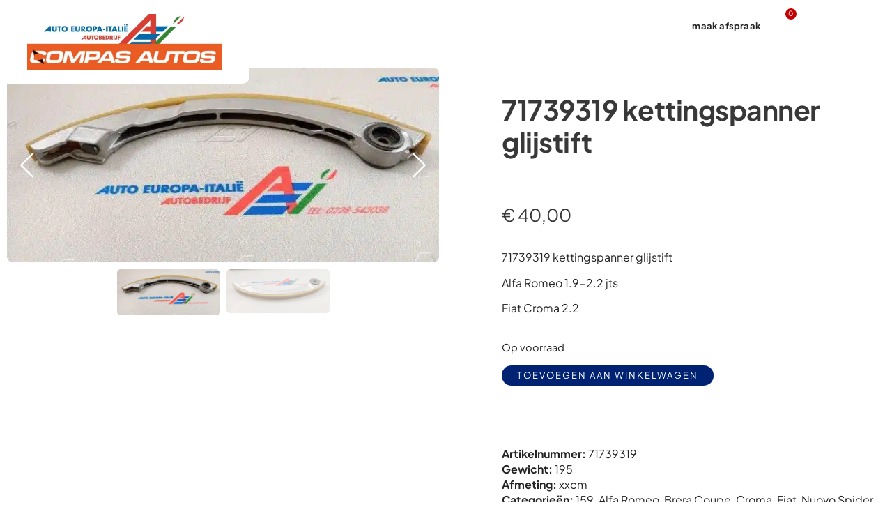

--- FILE ---
content_type: text/html; charset=UTF-8
request_url: https://autoeuropaitalie.nl/product/71739319-kettingspanner-glijstift-alfa-romeo-fiat/
body_size: 26257
content:
<!doctype html>
<html lang="nl-NL" prefix="og: https://ogp.me/ns#">
<head>
	<meta charset="UTF-8">
	<meta name="viewport" content="width=device-width, initial-scale=1">
	<link rel="profile" href="https://gmpg.org/xfn/11">
	
<!-- Search Engine Optimization door Rank Math - https://rankmath.com/ -->
<title>71739319 kettingspanner glijstift -</title>
<meta name="description" content="71739319 kettingspanner glijstift Alfa Romeo 1.9-2.2 jts Fiat Croma 2.2"/>
<meta name="robots" content="index, follow, max-snippet:-1, max-video-preview:-1, max-image-preview:large"/>
<link rel="canonical" href="https://autoeuropaitalie.nl/product/71739319-kettingspanner-glijstift-alfa-romeo-fiat/" />
<meta property="og:locale" content="nl_NL" />
<meta property="og:type" content="product" />
<meta property="og:title" content="71739319 kettingspanner glijstift -" />
<meta property="og:description" content="71739319 kettingspanner glijstift Alfa Romeo 1.9-2.2 jts Fiat Croma 2.2" />
<meta property="og:url" content="https://autoeuropaitalie.nl/product/71739319-kettingspanner-glijstift-alfa-romeo-fiat/" />
<meta property="og:site_name" content="Auto Europa Italie" />
<meta property="og:updated_time" content="2023-12-20T07:55:50+01:00" />
<meta property="og:image" content="https://autoeuropaitalie.nl/wp-content/uploads/71739319-2.jpg" />
<meta property="og:image:secure_url" content="https://autoeuropaitalie.nl/wp-content/uploads/71739319-2.jpg" />
<meta property="og:image:width" content="640" />
<meta property="og:image:height" content="288" />
<meta property="og:image:alt" content="71739319 kettingspanner glijstift" />
<meta property="og:image:type" content="image/jpeg" />
<meta property="product:price:amount" content="40" />
<meta property="product:price:currency" content="EUR" />
<meta property="product:availability" content="instock" />
<meta name="twitter:card" content="summary_large_image" />
<meta name="twitter:title" content="71739319 kettingspanner glijstift -" />
<meta name="twitter:description" content="71739319 kettingspanner glijstift Alfa Romeo 1.9-2.2 jts Fiat Croma 2.2" />
<meta name="twitter:image" content="https://autoeuropaitalie.nl/wp-content/uploads/71739319-2.jpg" />
<meta name="twitter:label1" content="Prijs" />
<meta name="twitter:data1" content="&euro;&nbsp;40,00" />
<meta name="twitter:label2" content="Beschikbaarheid" />
<meta name="twitter:data2" content="Op voorraad" />
<script type="application/ld+json" class="rank-math-schema">{"@context":"https://schema.org","@graph":[{"@type":"Organization","@id":"https://autoeuropaitalie.nl/#organization","name":"Auto Europa Italie","url":"https://autoeuropaitalie.nl","logo":{"@type":"ImageObject","@id":"https://autoeuropaitalie.nl/#logo","url":"https://autoeuropaitalie.nl/wp-content/uploads/android-chrome-512x512-1.png","contentUrl":"https://autoeuropaitalie.nl/wp-content/uploads/android-chrome-512x512-1.png","caption":"Auto Europa Italie","inLanguage":"nl-NL","width":"512","height":"512"}},{"@type":"WebSite","@id":"https://autoeuropaitalie.nl/#website","url":"https://autoeuropaitalie.nl","name":"Auto Europa Italie","alternateName":"Auto Europa Italie","publisher":{"@id":"https://autoeuropaitalie.nl/#organization"},"inLanguage":"nl-NL"},{"@type":"ImageObject","@id":"https://autoeuropaitalie.nl/wp-content/uploads/71739319-2.jpg","url":"https://autoeuropaitalie.nl/wp-content/uploads/71739319-2.jpg","width":"640","height":"288","inLanguage":"nl-NL"},{"@type":"BreadcrumbList","@id":"https://autoeuropaitalie.nl/product/71739319-kettingspanner-glijstift-alfa-romeo-fiat/#breadcrumb","itemListElement":[{"@type":"ListItem","position":"1","item":{"@id":"https://aei.dev.impression.nl","name":"Home"}},{"@type":"ListItem","position":"2","item":{"@id":"https://autoeuropaitalie.nl/product-categorie/alfa-romeo/159/","name":"159"}},{"@type":"ListItem","position":"3","item":{"@id":"https://autoeuropaitalie.nl/product/71739319-kettingspanner-glijstift-alfa-romeo-fiat/","name":"71739319 kettingspanner glijstift"}}]},{"@type":"ItemPage","@id":"https://autoeuropaitalie.nl/product/71739319-kettingspanner-glijstift-alfa-romeo-fiat/#webpage","url":"https://autoeuropaitalie.nl/product/71739319-kettingspanner-glijstift-alfa-romeo-fiat/","name":"71739319 kettingspanner glijstift -","datePublished":"2023-11-24T10:05:28+01:00","dateModified":"2023-12-20T07:55:50+01:00","isPartOf":{"@id":"https://autoeuropaitalie.nl/#website"},"primaryImageOfPage":{"@id":"https://autoeuropaitalie.nl/wp-content/uploads/71739319-2.jpg"},"inLanguage":"nl-NL","breadcrumb":{"@id":"https://autoeuropaitalie.nl/product/71739319-kettingspanner-glijstift-alfa-romeo-fiat/#breadcrumb"}},{"@type":"Product","name":"71739319 kettingspanner glijstift - ","description":"71739319 kettingspanner glijstift","sku":"71739319","category":"Alfa Romeo &gt; 159","mainEntityOfPage":{"@id":"https://autoeuropaitalie.nl/product/71739319-kettingspanner-glijstift-alfa-romeo-fiat/#webpage"},"weight":{"@type":"QuantitativeValue","unitCode":"GRM","value":"195"},"image":[{"@type":"ImageObject","url":"https://autoeuropaitalie.nl/wp-content/uploads/71739319-2.jpg","height":"288","width":"640"},{"@type":"ImageObject","url":"https://autoeuropaitalie.nl/wp-content/uploads/71739319-3.jpg","height":"275","width":"639"}],"offers":{"@type":"Offer","price":"40.00","priceCurrency":"EUR","priceValidUntil":"2027-12-31","availability":"http://schema.org/InStock","itemCondition":"NewCondition","url":"https://autoeuropaitalie.nl/product/71739319-kettingspanner-glijstift-alfa-romeo-fiat/","seller":{"@type":"Organization","@id":"https://autoeuropaitalie.nl/","name":"Auto Europa Italie","url":"https://autoeuropaitalie.nl","logo":"https://autoeuropaitalie.nl/wp-content/uploads/android-chrome-512x512-1.png"}},"@id":"https://autoeuropaitalie.nl/product/71739319-kettingspanner-glijstift-alfa-romeo-fiat/#richSnippet"}]}</script>
<!-- /Rank Math WordPress SEO plugin -->


<link rel="alternate" title="oEmbed (JSON)" type="application/json+oembed" href="https://autoeuropaitalie.nl/wp-json/oembed/1.0/embed?url=https%3A%2F%2Fautoeuropaitalie.nl%2Fproduct%2F71739319-kettingspanner-glijstift-alfa-romeo-fiat%2F" />
<link rel="alternate" title="oEmbed (XML)" type="text/xml+oembed" href="https://autoeuropaitalie.nl/wp-json/oembed/1.0/embed?url=https%3A%2F%2Fautoeuropaitalie.nl%2Fproduct%2F71739319-kettingspanner-glijstift-alfa-romeo-fiat%2F&#038;format=xml" />
<style id='wp-img-auto-sizes-contain-inline-css'>
img:is([sizes=auto i],[sizes^="auto," i]){contain-intrinsic-size:3000px 1500px}
/*# sourceURL=wp-img-auto-sizes-contain-inline-css */
</style>
<style id='wp-emoji-styles-inline-css'>

	img.wp-smiley, img.emoji {
		display: inline !important;
		border: none !important;
		box-shadow: none !important;
		height: 1em !important;
		width: 1em !important;
		margin: 0 0.07em !important;
		vertical-align: -0.1em !important;
		background: none !important;
		padding: 0 !important;
	}
/*# sourceURL=wp-emoji-styles-inline-css */
</style>
<link rel='stylesheet' id='wp-block-library-css' href='https://autoeuropaitalie.nl/wp-includes/css/dist/block-library/style.min.css?ver=6.9' media='all' />
<link data-minify="1" rel='stylesheet' id='jet-engine-frontend-css' href='https://autoeuropaitalie.nl/wp-content/cache/min/1/wp-content/plugins/jet-engine/assets/css/frontend.css?ver=1768448189' media='all' />
<style id='global-styles-inline-css'>
:root{--wp--preset--aspect-ratio--square: 1;--wp--preset--aspect-ratio--4-3: 4/3;--wp--preset--aspect-ratio--3-4: 3/4;--wp--preset--aspect-ratio--3-2: 3/2;--wp--preset--aspect-ratio--2-3: 2/3;--wp--preset--aspect-ratio--16-9: 16/9;--wp--preset--aspect-ratio--9-16: 9/16;--wp--preset--color--black: #000000;--wp--preset--color--cyan-bluish-gray: #abb8c3;--wp--preset--color--white: #ffffff;--wp--preset--color--pale-pink: #f78da7;--wp--preset--color--vivid-red: #cf2e2e;--wp--preset--color--luminous-vivid-orange: #ff6900;--wp--preset--color--luminous-vivid-amber: #fcb900;--wp--preset--color--light-green-cyan: #7bdcb5;--wp--preset--color--vivid-green-cyan: #00d084;--wp--preset--color--pale-cyan-blue: #8ed1fc;--wp--preset--color--vivid-cyan-blue: #0693e3;--wp--preset--color--vivid-purple: #9b51e0;--wp--preset--gradient--vivid-cyan-blue-to-vivid-purple: linear-gradient(135deg,rgb(6,147,227) 0%,rgb(155,81,224) 100%);--wp--preset--gradient--light-green-cyan-to-vivid-green-cyan: linear-gradient(135deg,rgb(122,220,180) 0%,rgb(0,208,130) 100%);--wp--preset--gradient--luminous-vivid-amber-to-luminous-vivid-orange: linear-gradient(135deg,rgb(252,185,0) 0%,rgb(255,105,0) 100%);--wp--preset--gradient--luminous-vivid-orange-to-vivid-red: linear-gradient(135deg,rgb(255,105,0) 0%,rgb(207,46,46) 100%);--wp--preset--gradient--very-light-gray-to-cyan-bluish-gray: linear-gradient(135deg,rgb(238,238,238) 0%,rgb(169,184,195) 100%);--wp--preset--gradient--cool-to-warm-spectrum: linear-gradient(135deg,rgb(74,234,220) 0%,rgb(151,120,209) 20%,rgb(207,42,186) 40%,rgb(238,44,130) 60%,rgb(251,105,98) 80%,rgb(254,248,76) 100%);--wp--preset--gradient--blush-light-purple: linear-gradient(135deg,rgb(255,206,236) 0%,rgb(152,150,240) 100%);--wp--preset--gradient--blush-bordeaux: linear-gradient(135deg,rgb(254,205,165) 0%,rgb(254,45,45) 50%,rgb(107,0,62) 100%);--wp--preset--gradient--luminous-dusk: linear-gradient(135deg,rgb(255,203,112) 0%,rgb(199,81,192) 50%,rgb(65,88,208) 100%);--wp--preset--gradient--pale-ocean: linear-gradient(135deg,rgb(255,245,203) 0%,rgb(182,227,212) 50%,rgb(51,167,181) 100%);--wp--preset--gradient--electric-grass: linear-gradient(135deg,rgb(202,248,128) 0%,rgb(113,206,126) 100%);--wp--preset--gradient--midnight: linear-gradient(135deg,rgb(2,3,129) 0%,rgb(40,116,252) 100%);--wp--preset--font-size--small: 13px;--wp--preset--font-size--medium: 20px;--wp--preset--font-size--large: 36px;--wp--preset--font-size--x-large: 42px;--wp--preset--spacing--20: 0.44rem;--wp--preset--spacing--30: 0.67rem;--wp--preset--spacing--40: 1rem;--wp--preset--spacing--50: 1.5rem;--wp--preset--spacing--60: 2.25rem;--wp--preset--spacing--70: 3.38rem;--wp--preset--spacing--80: 5.06rem;--wp--preset--shadow--natural: 6px 6px 9px rgba(0, 0, 0, 0.2);--wp--preset--shadow--deep: 12px 12px 50px rgba(0, 0, 0, 0.4);--wp--preset--shadow--sharp: 6px 6px 0px rgba(0, 0, 0, 0.2);--wp--preset--shadow--outlined: 6px 6px 0px -3px rgb(255, 255, 255), 6px 6px rgb(0, 0, 0);--wp--preset--shadow--crisp: 6px 6px 0px rgb(0, 0, 0);}:root { --wp--style--global--content-size: 800px;--wp--style--global--wide-size: 1200px; }:where(body) { margin: 0; }.wp-site-blocks > .alignleft { float: left; margin-right: 2em; }.wp-site-blocks > .alignright { float: right; margin-left: 2em; }.wp-site-blocks > .aligncenter { justify-content: center; margin-left: auto; margin-right: auto; }:where(.wp-site-blocks) > * { margin-block-start: 24px; margin-block-end: 0; }:where(.wp-site-blocks) > :first-child { margin-block-start: 0; }:where(.wp-site-blocks) > :last-child { margin-block-end: 0; }:root { --wp--style--block-gap: 24px; }:root :where(.is-layout-flow) > :first-child{margin-block-start: 0;}:root :where(.is-layout-flow) > :last-child{margin-block-end: 0;}:root :where(.is-layout-flow) > *{margin-block-start: 24px;margin-block-end: 0;}:root :where(.is-layout-constrained) > :first-child{margin-block-start: 0;}:root :where(.is-layout-constrained) > :last-child{margin-block-end: 0;}:root :where(.is-layout-constrained) > *{margin-block-start: 24px;margin-block-end: 0;}:root :where(.is-layout-flex){gap: 24px;}:root :where(.is-layout-grid){gap: 24px;}.is-layout-flow > .alignleft{float: left;margin-inline-start: 0;margin-inline-end: 2em;}.is-layout-flow > .alignright{float: right;margin-inline-start: 2em;margin-inline-end: 0;}.is-layout-flow > .aligncenter{margin-left: auto !important;margin-right: auto !important;}.is-layout-constrained > .alignleft{float: left;margin-inline-start: 0;margin-inline-end: 2em;}.is-layout-constrained > .alignright{float: right;margin-inline-start: 2em;margin-inline-end: 0;}.is-layout-constrained > .aligncenter{margin-left: auto !important;margin-right: auto !important;}.is-layout-constrained > :where(:not(.alignleft):not(.alignright):not(.alignfull)){max-width: var(--wp--style--global--content-size);margin-left: auto !important;margin-right: auto !important;}.is-layout-constrained > .alignwide{max-width: var(--wp--style--global--wide-size);}body .is-layout-flex{display: flex;}.is-layout-flex{flex-wrap: wrap;align-items: center;}.is-layout-flex > :is(*, div){margin: 0;}body .is-layout-grid{display: grid;}.is-layout-grid > :is(*, div){margin: 0;}body{padding-top: 0px;padding-right: 0px;padding-bottom: 0px;padding-left: 0px;}a:where(:not(.wp-element-button)){text-decoration: underline;}:root :where(.wp-element-button, .wp-block-button__link){background-color: #32373c;border-width: 0;color: #fff;font-family: inherit;font-size: inherit;font-style: inherit;font-weight: inherit;letter-spacing: inherit;line-height: inherit;padding-top: calc(0.667em + 2px);padding-right: calc(1.333em + 2px);padding-bottom: calc(0.667em + 2px);padding-left: calc(1.333em + 2px);text-decoration: none;text-transform: inherit;}.has-black-color{color: var(--wp--preset--color--black) !important;}.has-cyan-bluish-gray-color{color: var(--wp--preset--color--cyan-bluish-gray) !important;}.has-white-color{color: var(--wp--preset--color--white) !important;}.has-pale-pink-color{color: var(--wp--preset--color--pale-pink) !important;}.has-vivid-red-color{color: var(--wp--preset--color--vivid-red) !important;}.has-luminous-vivid-orange-color{color: var(--wp--preset--color--luminous-vivid-orange) !important;}.has-luminous-vivid-amber-color{color: var(--wp--preset--color--luminous-vivid-amber) !important;}.has-light-green-cyan-color{color: var(--wp--preset--color--light-green-cyan) !important;}.has-vivid-green-cyan-color{color: var(--wp--preset--color--vivid-green-cyan) !important;}.has-pale-cyan-blue-color{color: var(--wp--preset--color--pale-cyan-blue) !important;}.has-vivid-cyan-blue-color{color: var(--wp--preset--color--vivid-cyan-blue) !important;}.has-vivid-purple-color{color: var(--wp--preset--color--vivid-purple) !important;}.has-black-background-color{background-color: var(--wp--preset--color--black) !important;}.has-cyan-bluish-gray-background-color{background-color: var(--wp--preset--color--cyan-bluish-gray) !important;}.has-white-background-color{background-color: var(--wp--preset--color--white) !important;}.has-pale-pink-background-color{background-color: var(--wp--preset--color--pale-pink) !important;}.has-vivid-red-background-color{background-color: var(--wp--preset--color--vivid-red) !important;}.has-luminous-vivid-orange-background-color{background-color: var(--wp--preset--color--luminous-vivid-orange) !important;}.has-luminous-vivid-amber-background-color{background-color: var(--wp--preset--color--luminous-vivid-amber) !important;}.has-light-green-cyan-background-color{background-color: var(--wp--preset--color--light-green-cyan) !important;}.has-vivid-green-cyan-background-color{background-color: var(--wp--preset--color--vivid-green-cyan) !important;}.has-pale-cyan-blue-background-color{background-color: var(--wp--preset--color--pale-cyan-blue) !important;}.has-vivid-cyan-blue-background-color{background-color: var(--wp--preset--color--vivid-cyan-blue) !important;}.has-vivid-purple-background-color{background-color: var(--wp--preset--color--vivid-purple) !important;}.has-black-border-color{border-color: var(--wp--preset--color--black) !important;}.has-cyan-bluish-gray-border-color{border-color: var(--wp--preset--color--cyan-bluish-gray) !important;}.has-white-border-color{border-color: var(--wp--preset--color--white) !important;}.has-pale-pink-border-color{border-color: var(--wp--preset--color--pale-pink) !important;}.has-vivid-red-border-color{border-color: var(--wp--preset--color--vivid-red) !important;}.has-luminous-vivid-orange-border-color{border-color: var(--wp--preset--color--luminous-vivid-orange) !important;}.has-luminous-vivid-amber-border-color{border-color: var(--wp--preset--color--luminous-vivid-amber) !important;}.has-light-green-cyan-border-color{border-color: var(--wp--preset--color--light-green-cyan) !important;}.has-vivid-green-cyan-border-color{border-color: var(--wp--preset--color--vivid-green-cyan) !important;}.has-pale-cyan-blue-border-color{border-color: var(--wp--preset--color--pale-cyan-blue) !important;}.has-vivid-cyan-blue-border-color{border-color: var(--wp--preset--color--vivid-cyan-blue) !important;}.has-vivid-purple-border-color{border-color: var(--wp--preset--color--vivid-purple) !important;}.has-vivid-cyan-blue-to-vivid-purple-gradient-background{background: var(--wp--preset--gradient--vivid-cyan-blue-to-vivid-purple) !important;}.has-light-green-cyan-to-vivid-green-cyan-gradient-background{background: var(--wp--preset--gradient--light-green-cyan-to-vivid-green-cyan) !important;}.has-luminous-vivid-amber-to-luminous-vivid-orange-gradient-background{background: var(--wp--preset--gradient--luminous-vivid-amber-to-luminous-vivid-orange) !important;}.has-luminous-vivid-orange-to-vivid-red-gradient-background{background: var(--wp--preset--gradient--luminous-vivid-orange-to-vivid-red) !important;}.has-very-light-gray-to-cyan-bluish-gray-gradient-background{background: var(--wp--preset--gradient--very-light-gray-to-cyan-bluish-gray) !important;}.has-cool-to-warm-spectrum-gradient-background{background: var(--wp--preset--gradient--cool-to-warm-spectrum) !important;}.has-blush-light-purple-gradient-background{background: var(--wp--preset--gradient--blush-light-purple) !important;}.has-blush-bordeaux-gradient-background{background: var(--wp--preset--gradient--blush-bordeaux) !important;}.has-luminous-dusk-gradient-background{background: var(--wp--preset--gradient--luminous-dusk) !important;}.has-pale-ocean-gradient-background{background: var(--wp--preset--gradient--pale-ocean) !important;}.has-electric-grass-gradient-background{background: var(--wp--preset--gradient--electric-grass) !important;}.has-midnight-gradient-background{background: var(--wp--preset--gradient--midnight) !important;}.has-small-font-size{font-size: var(--wp--preset--font-size--small) !important;}.has-medium-font-size{font-size: var(--wp--preset--font-size--medium) !important;}.has-large-font-size{font-size: var(--wp--preset--font-size--large) !important;}.has-x-large-font-size{font-size: var(--wp--preset--font-size--x-large) !important;}
:root :where(.wp-block-pullquote){font-size: 1.5em;line-height: 1.6;}
/*# sourceURL=global-styles-inline-css */
</style>
<link data-minify="1" rel='stylesheet' id='wpa-css-css' href='https://autoeuropaitalie.nl/wp-content/cache/min/1/wp-content/plugins/honeypot/includes/css/wpa.css?ver=1768448189' media='all' />
<link rel='stylesheet' id='photoswipe-css' href='https://autoeuropaitalie.nl/wp-content/plugins/woocommerce/assets/css/photoswipe/photoswipe.min.css?ver=9.9.6' media='all' />
<link rel='stylesheet' id='photoswipe-default-skin-css' href='https://autoeuropaitalie.nl/wp-content/plugins/woocommerce/assets/css/photoswipe/default-skin/default-skin.min.css?ver=9.9.6' media='all' />
<link data-minify="1" rel='stylesheet' id='woocommerce-layout-css' href='https://autoeuropaitalie.nl/wp-content/cache/min/1/wp-content/plugins/woocommerce/assets/css/woocommerce-layout.css?ver=1768448189' media='all' />
<link data-minify="1" rel='stylesheet' id='woocommerce-smallscreen-css' href='https://autoeuropaitalie.nl/wp-content/cache/min/1/wp-content/plugins/woocommerce/assets/css/woocommerce-smallscreen.css?ver=1768448189' media='only screen and (max-width: 768px)' />
<link data-minify="1" rel='stylesheet' id='woocommerce-general-css' href='https://autoeuropaitalie.nl/wp-content/cache/min/1/wp-content/plugins/woocommerce/assets/css/woocommerce.css?ver=1768448189' media='all' />
<style id='woocommerce-inline-inline-css'>
.woocommerce form .form-row .required { visibility: visible; }
/*# sourceURL=woocommerce-inline-inline-css */
</style>
<link rel='stylesheet' id='cmplz-general-css' href='https://autoeuropaitalie.nl/wp-content/plugins/complianz-gdpr/assets/css/cookieblocker.min.css?ver=1766024860' media='all' />
<link data-minify="1" rel='stylesheet' id='brands-styles-css' href='https://autoeuropaitalie.nl/wp-content/cache/min/1/wp-content/plugins/woocommerce/assets/css/brands.css?ver=1768448189' media='all' />
<link data-minify="1" rel='stylesheet' id='hello-elementor-css' href='https://autoeuropaitalie.nl/wp-content/cache/min/1/wp-content/themes/hello-elementor/assets/css/reset.css?ver=1768448189' media='all' />
<link data-minify="1" rel='stylesheet' id='hello-elementor-theme-style-css' href='https://autoeuropaitalie.nl/wp-content/cache/min/1/wp-content/themes/hello-elementor/assets/css/theme.css?ver=1768448189' media='all' />
<link data-minify="1" rel='stylesheet' id='hello-elementor-header-footer-css' href='https://autoeuropaitalie.nl/wp-content/cache/min/1/wp-content/themes/hello-elementor/assets/css/header-footer.css?ver=1768448189' media='all' />
<link rel='stylesheet' id='elementor-frontend-css' href='https://autoeuropaitalie.nl/wp-content/plugins/elementor/assets/css/frontend.min.css?ver=3.34.1' media='all' />
<link rel='stylesheet' id='elementor-post-43-css' href='https://autoeuropaitalie.nl/wp-content/uploads/elementor/css/post-43.css?ver=1768448140' media='all' />
<link rel='stylesheet' id='mediaelement-css' href='https://autoeuropaitalie.nl/wp-includes/js/mediaelement/mediaelementplayer-legacy.min.css?ver=4.2.17' media='all' />
<link data-minify="1" rel='stylesheet' id='jet-gallery-frontend-css' href='https://autoeuropaitalie.nl/wp-content/cache/min/1/wp-content/plugins/jet-woo-product-gallery/assets/css/frontend.css?ver=1768448189' media='all' />
<link data-minify="1" rel='stylesheet' id='jet-gallery-widget-gallery-anchor-nav-css' href='https://autoeuropaitalie.nl/wp-content/cache/min/1/wp-content/plugins/jet-woo-product-gallery/assets/css/widgets/gallery-anchor-nav.css?ver=1768448189' media='all' />
<link data-minify="1" rel='stylesheet' id='jet-gallery-widget-gallery-grid-css' href='https://autoeuropaitalie.nl/wp-content/cache/min/1/wp-content/plugins/jet-woo-product-gallery/assets/css/widgets/gallery-grid.css?ver=1768448189' media='all' />
<link data-minify="1" rel='stylesheet' id='jet-gallery-widget-gallery-modern-css' href='https://autoeuropaitalie.nl/wp-content/cache/min/1/wp-content/plugins/jet-woo-product-gallery/assets/css/widgets/gallery-modern.css?ver=1768448189' media='all' />
<link data-minify="1" rel='stylesheet' id='jet-gallery-widget-gallery-slider-css' href='https://autoeuropaitalie.nl/wp-content/cache/min/1/wp-content/plugins/jet-woo-product-gallery/assets/css/widgets/gallery-slider.css?ver=1768448189' media='all' />
<link rel='stylesheet' id='widget-image-css' href='https://autoeuropaitalie.nl/wp-content/plugins/elementor/assets/css/widget-image.min.css?ver=3.34.1' media='all' />
<link rel='stylesheet' id='widget-nav-menu-css' href='https://autoeuropaitalie.nl/wp-content/plugins/elementor-pro/assets/css/widget-nav-menu.min.css?ver=3.34.0' media='all' />
<link rel='stylesheet' id='widget-woocommerce-menu-cart-css' href='https://autoeuropaitalie.nl/wp-content/plugins/elementor-pro/assets/css/widget-woocommerce-menu-cart.min.css?ver=3.34.0' media='all' />
<link rel='stylesheet' id='widget-heading-css' href='https://autoeuropaitalie.nl/wp-content/plugins/elementor/assets/css/widget-heading.min.css?ver=3.34.1' media='all' />
<link rel='stylesheet' id='e-animation-bounce-in-css' href='https://autoeuropaitalie.nl/wp-content/plugins/elementor/assets/lib/animations/styles/e-animation-bounce-in.min.css?ver=3.34.1' media='all' />
<link rel='stylesheet' id='widget-social-icons-css' href='https://autoeuropaitalie.nl/wp-content/plugins/elementor/assets/css/widget-social-icons.min.css?ver=3.34.1' media='all' />
<link rel='stylesheet' id='e-apple-webkit-css' href='https://autoeuropaitalie.nl/wp-content/plugins/elementor/assets/css/conditionals/apple-webkit.min.css?ver=3.34.1' media='all' />
<link rel='stylesheet' id='widget-icon-list-css' href='https://autoeuropaitalie.nl/wp-content/plugins/elementor/assets/css/widget-icon-list.min.css?ver=3.34.1' media='all' />
<link rel='stylesheet' id='widget-divider-css' href='https://autoeuropaitalie.nl/wp-content/plugins/elementor/assets/css/widget-divider.min.css?ver=3.34.1' media='all' />
<link rel='stylesheet' id='widget-woocommerce-product-price-css' href='https://autoeuropaitalie.nl/wp-content/plugins/elementor-pro/assets/css/widget-woocommerce-product-price.min.css?ver=3.34.0' media='all' />
<link rel='stylesheet' id='widget-woocommerce-product-add-to-cart-css' href='https://autoeuropaitalie.nl/wp-content/plugins/elementor-pro/assets/css/widget-woocommerce-product-add-to-cart.min.css?ver=3.34.0' media='all' />
<link data-minify="1" rel='stylesheet' id='elementor-icons-css' href='https://autoeuropaitalie.nl/wp-content/cache/min/1/wp-content/plugins/elementor/assets/lib/eicons/css/elementor-icons.min.css?ver=1768448189' media='all' />
<link rel='stylesheet' id='elementor-post-111-css' href='https://autoeuropaitalie.nl/wp-content/uploads/elementor/css/post-111.css?ver=1768448140' media='all' />
<link rel='stylesheet' id='elementor-post-109-css' href='https://autoeuropaitalie.nl/wp-content/uploads/elementor/css/post-109.css?ver=1768448141' media='all' />
<link rel='stylesheet' id='elementor-post-1249-css' href='https://autoeuropaitalie.nl/wp-content/uploads/elementor/css/post-1249.css?ver=1768448188' media='all' />
<link rel='stylesheet' id='elementor-post-1192-css' href='https://autoeuropaitalie.nl/wp-content/uploads/elementor/css/post-1192.css?ver=1768448188' media='all' />
<link rel='stylesheet' id='e-woocommerce-notices-css' href='https://autoeuropaitalie.nl/wp-content/plugins/elementor-pro/assets/css/woocommerce-notices.min.css?ver=3.34.0' media='all' />
<link rel='stylesheet' id='hello-elementor-child-style-css' href='https://autoeuropaitalie.nl/wp-content/themes/impression/style.css?ver=1.0.0' media='all' />
<link data-minify="1" rel='stylesheet' id='elementor-gf-local-plusjakartasans-css' href='https://autoeuropaitalie.nl/wp-content/cache/min/1/wp-content/uploads/elementor/google-fonts/css/plusjakartasans.css?ver=1768448189' media='all' />
<link rel='stylesheet' id='elementor-icons-shared-0-css' href='https://autoeuropaitalie.nl/wp-content/plugins/elementor/assets/lib/font-awesome/css/fontawesome.min.css?ver=5.15.3' media='all' />
<link data-minify="1" rel='stylesheet' id='elementor-icons-fa-solid-css' href='https://autoeuropaitalie.nl/wp-content/cache/min/1/wp-content/plugins/elementor/assets/lib/font-awesome/css/solid.min.css?ver=1768448189' media='all' />
<link data-minify="1" rel='stylesheet' id='elementor-icons-skb_cife-themify-icon-css' href='https://autoeuropaitalie.nl/wp-content/cache/min/1/wp-content/plugins/skyboot-custom-icons-for-elementor/assets/css/themify.css?ver=1768448189' media='all' />
<link data-minify="1" rel='stylesheet' id='elementor-icons-fa-brands-css' href='https://autoeuropaitalie.nl/wp-content/cache/min/1/wp-content/plugins/elementor/assets/lib/font-awesome/css/brands.min.css?ver=1768448189' media='all' />
<link data-minify="1" rel='stylesheet' id='elementor-icons-skb_cife-linearicons-icon-css' href='https://autoeuropaitalie.nl/wp-content/cache/min/1/wp-content/plugins/skyboot-custom-icons-for-elementor/assets/css/linearicons.css?ver=1768448189' media='all' />
<link data-minify="1" rel='stylesheet' id='elementor-icons-skb_cife-elegant-icon-css' href='https://autoeuropaitalie.nl/wp-content/cache/min/1/wp-content/plugins/skyboot-custom-icons-for-elementor/assets/css/elegant.css?ver=1768448189' media='all' />
<script src="https://autoeuropaitalie.nl/wp-includes/js/jquery/jquery.min.js?ver=3.7.1" id="jquery-core-js"></script>
<script src="https://autoeuropaitalie.nl/wp-includes/js/jquery/jquery-migrate.min.js?ver=3.4.1" id="jquery-migrate-js"></script>
<script src="https://autoeuropaitalie.nl/wp-content/plugins/woocommerce/assets/js/jquery-blockui/jquery.blockUI.min.js?ver=2.7.0-wc.9.9.6" id="jquery-blockui-js" defer data-wp-strategy="defer"></script>
<script id="wc-add-to-cart-js-extra">
var wc_add_to_cart_params = {"ajax_url":"/wp-admin/admin-ajax.php","wc_ajax_url":"/?wc-ajax=%%endpoint%%","i18n_view_cart":"Bekijk winkelwagen","cart_url":"https://autoeuropaitalie.nl/winkelwagen/","is_cart":"","cart_redirect_after_add":"no"};
//# sourceURL=wc-add-to-cart-js-extra
</script>
<script src="https://autoeuropaitalie.nl/wp-content/plugins/woocommerce/assets/js/frontend/add-to-cart.min.js?ver=9.9.6" id="wc-add-to-cart-js" defer data-wp-strategy="defer"></script>
<script src="https://autoeuropaitalie.nl/wp-content/plugins/woocommerce/assets/js/zoom/jquery.zoom.min.js?ver=1.7.21-wc.9.9.6" id="zoom-js" defer data-wp-strategy="defer"></script>
<script src="https://autoeuropaitalie.nl/wp-content/plugins/woocommerce/assets/js/flexslider/jquery.flexslider.min.js?ver=2.7.2-wc.9.9.6" id="flexslider-js" defer data-wp-strategy="defer"></script>
<script src="https://autoeuropaitalie.nl/wp-content/plugins/woocommerce/assets/js/photoswipe/photoswipe.min.js?ver=4.1.1-wc.9.9.6" id="photoswipe-js" defer data-wp-strategy="defer"></script>
<script src="https://autoeuropaitalie.nl/wp-content/plugins/woocommerce/assets/js/photoswipe/photoswipe-ui-default.min.js?ver=4.1.1-wc.9.9.6" id="photoswipe-ui-default-js" defer data-wp-strategy="defer"></script>
<script id="wc-single-product-js-extra">
var wc_single_product_params = {"i18n_required_rating_text":"Selecteer een waardering","i18n_rating_options":["1 van de 5 sterren","2 van de 5 sterren","3 van de 5 sterren","4 van de 5 sterren","5 van de 5 sterren"],"i18n_product_gallery_trigger_text":"Afbeeldinggalerij in volledig scherm bekijken","review_rating_required":"yes","flexslider":{"rtl":false,"animation":"slide","smoothHeight":true,"directionNav":false,"controlNav":"thumbnails","slideshow":false,"animationSpeed":500,"animationLoop":false,"allowOneSlide":false},"zoom_enabled":"1","zoom_options":[],"photoswipe_enabled":"1","photoswipe_options":{"shareEl":false,"closeOnScroll":false,"history":false,"hideAnimationDuration":0,"showAnimationDuration":0},"flexslider_enabled":"1"};
//# sourceURL=wc-single-product-js-extra
</script>
<script src="https://autoeuropaitalie.nl/wp-content/plugins/woocommerce/assets/js/frontend/single-product.min.js?ver=9.9.6" id="wc-single-product-js" defer data-wp-strategy="defer"></script>
<script src="https://autoeuropaitalie.nl/wp-content/plugins/woocommerce/assets/js/js-cookie/js.cookie.min.js?ver=2.1.4-wc.9.9.6" id="js-cookie-js" defer data-wp-strategy="defer"></script>
<script id="woocommerce-js-extra">
var woocommerce_params = {"ajax_url":"/wp-admin/admin-ajax.php","wc_ajax_url":"/?wc-ajax=%%endpoint%%","i18n_password_show":"Wachtwoord weergeven","i18n_password_hide":"Wachtwoord verbergen"};
//# sourceURL=woocommerce-js-extra
</script>
<script src="https://autoeuropaitalie.nl/wp-content/plugins/woocommerce/assets/js/frontend/woocommerce.min.js?ver=9.9.6" id="woocommerce-js" defer data-wp-strategy="defer"></script>
<meta name="generator" content="WordPress 6.9" />
<link rel='shortlink' href='https://autoeuropaitalie.nl/?p=3306' />
	<noscript><style>.woocommerce-product-gallery{ opacity: 1 !important; }</style></noscript>
	<meta name="generator" content="Elementor 3.34.1; features: additional_custom_breakpoints; settings: css_print_method-external, google_font-enabled, font_display-swap">
<!-- Google tag (gtag.js) -->
<script async src="https://www.googletagmanager.com/gtag/js?id=G-8ZC0EZ7GSC"></script>
<script>
  window.dataLayer = window.dataLayer || [];
  function gtag(){dataLayer.push(arguments);}
  gtag('js', new Date());

  gtag('config', 'G-8ZC0EZ7GSC');
</script>
<link rel="apple-touch-icon" sizes="180x180" href="/fav/apple-touch-icon.png">
<link rel="icon" type="image/png" sizes="32x32" href="fav/favicon-32x32.png">
<link rel="icon" type="image/png" sizes="16x16" href="fav/favicon-16x16.png">
<link rel="manifest" href="fav/site.webmanifest">
<link rel="mask-icon" href="fav/safari-pinned-tab.svg" color="#5bbad5">
<meta name="msapplication-TileColor" content="#da532c">
<meta name="theme-color" content="#ffffff">
			<style>
				.e-con.e-parent:nth-of-type(n+4):not(.e-lazyloaded):not(.e-no-lazyload),
				.e-con.e-parent:nth-of-type(n+4):not(.e-lazyloaded):not(.e-no-lazyload) * {
					background-image: none !important;
				}
				@media screen and (max-height: 1024px) {
					.e-con.e-parent:nth-of-type(n+3):not(.e-lazyloaded):not(.e-no-lazyload),
					.e-con.e-parent:nth-of-type(n+3):not(.e-lazyloaded):not(.e-no-lazyload) * {
						background-image: none !important;
					}
				}
				@media screen and (max-height: 640px) {
					.e-con.e-parent:nth-of-type(n+2):not(.e-lazyloaded):not(.e-no-lazyload),
					.e-con.e-parent:nth-of-type(n+2):not(.e-lazyloaded):not(.e-no-lazyload) * {
						background-image: none !important;
					}
				}
			</style>
			<noscript><style id="rocket-lazyload-nojs-css">.rll-youtube-player, [data-lazy-src]{display:none !important;}</style></noscript><meta name="generator" content="WP Rocket 3.20.1.1" data-wpr-features="wpr_minify_js wpr_lazyload_images wpr_minify_css wpr_preload_links wpr_desktop" /></head>
<body class="wp-singular product-template-default single single-product postid-3306 wp-custom-logo wp-embed-responsive wp-theme-hello-elementor wp-child-theme-impression theme-hello-elementor woocommerce woocommerce-page woocommerce-no-js hello-elementor-default e-wc-error-notice e-wc-message-notice elementor-default elementor-template-full-width elementor-kit-43 elementor-page-1249">


<a class="skip-link screen-reader-text" href="#content">Ga naar de inhoud</a>

		<header data-rocket-location-hash="121f3865e0ed84e2027705f4ee09be65" data-elementor-type="header" data-elementor-id="111" class="elementor elementor-111 elementor-location-header" data-elementor-post-type="elementor_library">
			<div data-rocket-location-hash="8bdd01340d82864ebe9bd9639fd7175d" class="elementor-element elementor-element-29caca01 e-flex e-con-boxed e-con e-parent" data-id="29caca01" data-element_type="container">
					<div data-rocket-location-hash="da3b654b339ed49f0234db69a353a170" class="e-con-inner">
		<div class="elementor-element elementor-element-30bb7cb7 e-con-full e-flex e-con e-child" data-id="30bb7cb7" data-element_type="container" data-settings="{&quot;background_background&quot;:&quot;classic&quot;}">
				<div class="elementor-element elementor-element-85e020c elementor-widget elementor-widget-theme-site-logo elementor-widget-image" data-id="85e020c" data-element_type="widget" data-widget_type="theme-site-logo.default">
				<div class="elementor-widget-container">
											<a href="https://autoeuropaitalie.nl">
			<picture fetchpriority="high" class="attachment-full size-full wp-image-4956">
<source type="image/webp" data-lazy-srcset="https://autoeuropaitalie.nl/wp-content/uploads/cropped-logoSamen2-2.jpg.webp 935w, https://autoeuropaitalie.nl/wp-content/uploads/cropped-logoSamen2-2-768x218.jpg.webp 768w, https://autoeuropaitalie.nl/wp-content/uploads/cropped-logoSamen2-2-600x171.jpg.webp 600w" sizes="(max-width: 935px) 100vw, 935px"/>
<img fetchpriority="high" width="935" height="266" src="data:image/svg+xml,%3Csvg%20xmlns='http://www.w3.org/2000/svg'%20viewBox='0%200%20935%20266'%3E%3C/svg%3E" alt="Logo Compas" data-lazy-srcset="https://autoeuropaitalie.nl/wp-content/uploads/cropped-logoSamen2-2.jpg 935w, https://autoeuropaitalie.nl/wp-content/uploads/cropped-logoSamen2-2-768x218.jpg 768w, https://autoeuropaitalie.nl/wp-content/uploads/cropped-logoSamen2-2-600x171.jpg 600w" data-lazy-sizes="(max-width: 935px) 100vw, 935px" data-lazy-src="https://autoeuropaitalie.nl/wp-content/uploads/cropped-logoSamen2-2.jpg"/><noscript><img fetchpriority="high" width="935" height="266" src="https://autoeuropaitalie.nl/wp-content/uploads/cropped-logoSamen2-2.jpg" alt="Logo Compas" srcset="https://autoeuropaitalie.nl/wp-content/uploads/cropped-logoSamen2-2.jpg 935w, https://autoeuropaitalie.nl/wp-content/uploads/cropped-logoSamen2-2-768x218.jpg 768w, https://autoeuropaitalie.nl/wp-content/uploads/cropped-logoSamen2-2-600x171.jpg 600w" sizes="(max-width: 935px) 100vw, 935px"/></noscript>
</picture>
				</a>
											</div>
				</div>
				</div>
		<div class="elementor-element elementor-element-112ee254 e-con-full e-flex e-con e-child" data-id="112ee254" data-element_type="container">
				<div class="elementor-element elementor-element-7344684a elementor-nav-menu__align-end elementor-nav-menu--stretch elementor-nav-menu--dropdown-tablet elementor-nav-menu__text-align-aside elementor-nav-menu--toggle elementor-nav-menu--burger elementor-widget elementor-widget-nav-menu" data-id="7344684a" data-element_type="widget" data-settings="{&quot;submenu_icon&quot;:{&quot;value&quot;:&quot;&lt;i class=\&quot;fas fa-angle-down\&quot; aria-hidden=\&quot;true\&quot;&gt;&lt;\/i&gt;&quot;,&quot;library&quot;:&quot;fa-solid&quot;},&quot;full_width&quot;:&quot;stretch&quot;,&quot;layout&quot;:&quot;horizontal&quot;,&quot;toggle&quot;:&quot;burger&quot;}" data-widget_type="nav-menu.default">
				<div class="elementor-widget-container">
								<nav aria-label="Menu" class="elementor-nav-menu--main elementor-nav-menu__container elementor-nav-menu--layout-horizontal e--pointer-none">
				<ul id="menu-1-7344684a" class="elementor-nav-menu"><li class="menu-item menu-item-type-post_type menu-item-object-page menu-item-home menu-item-1175"><a href="https://autoeuropaitalie.nl/" class="elementor-item">home</a></li>
<li class="menu-item menu-item-type-post_type menu-item-object-page menu-item-1182"><a href="https://autoeuropaitalie.nl/occasions/" class="elementor-item">Occasions</a></li>
<li class="menu-item menu-item-type-post_type menu-item-object-page current_page_parent menu-item-1184"><a href="https://autoeuropaitalie.nl/webshop-onderdelen-italiaanse-autos/" class="elementor-item">Webshop</a></li>
<li class="menu-item menu-item-type-custom menu-item-object-custom menu-item-has-children menu-item-3620"><a href="#" class="elementor-item elementor-item-anchor">Diensten</a>
<ul class="sub-menu elementor-nav-menu--dropdown">
	<li class="menu-item menu-item-type-post_type menu-item-object-page menu-item-4526"><a href="https://autoeuropaitalie.nl/diensten/klassieker-brandstof/" class="elementor-sub-item">Klassieker brandstof</a></li>
	<li class="menu-item menu-item-type-post_type menu-item-object-page menu-item-1178"><a href="https://autoeuropaitalie.nl/diensten/bovag-autoverzekering/" class="elementor-sub-item">Bovag autoverzekering</a></li>
	<li class="menu-item menu-item-type-post_type menu-item-object-page menu-item-1179"><a href="https://autoeuropaitalie.nl/diensten/campers-en-bedrijfswagens/" class="elementor-sub-item">Campers en bedrijfswagens</a></li>
	<li class="menu-item menu-item-type-post_type menu-item-object-page menu-item-1181"><a href="https://autoeuropaitalie.nl/diensten/service-en-onderhoud/" class="elementor-sub-item">Service en onderhoud</a></li>
	<li class="menu-item menu-item-type-post_type menu-item-object-page menu-item-1180"><a href="https://autoeuropaitalie.nl/diensten/schadeherstel/" class="elementor-sub-item">Schadeherstel</a></li>
</ul>
</li>
<li class="menu-item menu-item-type-post_type menu-item-object-page menu-item-has-children menu-item-1183"><a href="https://autoeuropaitalie.nl/wie-zijn-wij/" class="elementor-item">Over ons</a>
<ul class="sub-menu elementor-nav-menu--dropdown">
	<li class="menu-item menu-item-type-post_type menu-item-object-page menu-item-4530"><a href="https://autoeuropaitalie.nl/wie-zijn-wij/" class="elementor-sub-item">Wie zijn wij</a></li>
	<li class="menu-item menu-item-type-post_type menu-item-object-page menu-item-4528"><a href="https://autoeuropaitalie.nl/diensten/nieuws/" class="elementor-sub-item">Nieuws</a></li>
	<li class="menu-item menu-item-type-post_type menu-item-object-page menu-item-4527"><a href="https://autoeuropaitalie.nl/diensten/vacature-automonteur/" class="elementor-sub-item">Vacature</a></li>
</ul>
</li>
<li class="menu-item menu-item-type-post_type menu-item-object-page menu-item-1176"><a href="https://autoeuropaitalie.nl/contact/" class="elementor-item">Contact</a></li>
</ul>			</nav>
					<div class="elementor-menu-toggle" role="button" tabindex="0" aria-label="Menu toggle" aria-expanded="false">
			<i aria-hidden="true" role="presentation" class="elementor-menu-toggle__icon--open  ti-menu"></i><i aria-hidden="true" role="presentation" class="elementor-menu-toggle__icon--close  ti-close"></i>		</div>
					<nav class="elementor-nav-menu--dropdown elementor-nav-menu__container" aria-hidden="true">
				<ul id="menu-2-7344684a" class="elementor-nav-menu"><li class="menu-item menu-item-type-post_type menu-item-object-page menu-item-home menu-item-1175"><a href="https://autoeuropaitalie.nl/" class="elementor-item" tabindex="-1">home</a></li>
<li class="menu-item menu-item-type-post_type menu-item-object-page menu-item-1182"><a href="https://autoeuropaitalie.nl/occasions/" class="elementor-item" tabindex="-1">Occasions</a></li>
<li class="menu-item menu-item-type-post_type menu-item-object-page current_page_parent menu-item-1184"><a href="https://autoeuropaitalie.nl/webshop-onderdelen-italiaanse-autos/" class="elementor-item" tabindex="-1">Webshop</a></li>
<li class="menu-item menu-item-type-custom menu-item-object-custom menu-item-has-children menu-item-3620"><a href="#" class="elementor-item elementor-item-anchor" tabindex="-1">Diensten</a>
<ul class="sub-menu elementor-nav-menu--dropdown">
	<li class="menu-item menu-item-type-post_type menu-item-object-page menu-item-4526"><a href="https://autoeuropaitalie.nl/diensten/klassieker-brandstof/" class="elementor-sub-item" tabindex="-1">Klassieker brandstof</a></li>
	<li class="menu-item menu-item-type-post_type menu-item-object-page menu-item-1178"><a href="https://autoeuropaitalie.nl/diensten/bovag-autoverzekering/" class="elementor-sub-item" tabindex="-1">Bovag autoverzekering</a></li>
	<li class="menu-item menu-item-type-post_type menu-item-object-page menu-item-1179"><a href="https://autoeuropaitalie.nl/diensten/campers-en-bedrijfswagens/" class="elementor-sub-item" tabindex="-1">Campers en bedrijfswagens</a></li>
	<li class="menu-item menu-item-type-post_type menu-item-object-page menu-item-1181"><a href="https://autoeuropaitalie.nl/diensten/service-en-onderhoud/" class="elementor-sub-item" tabindex="-1">Service en onderhoud</a></li>
	<li class="menu-item menu-item-type-post_type menu-item-object-page menu-item-1180"><a href="https://autoeuropaitalie.nl/diensten/schadeherstel/" class="elementor-sub-item" tabindex="-1">Schadeherstel</a></li>
</ul>
</li>
<li class="menu-item menu-item-type-post_type menu-item-object-page menu-item-has-children menu-item-1183"><a href="https://autoeuropaitalie.nl/wie-zijn-wij/" class="elementor-item" tabindex="-1">Over ons</a>
<ul class="sub-menu elementor-nav-menu--dropdown">
	<li class="menu-item menu-item-type-post_type menu-item-object-page menu-item-4530"><a href="https://autoeuropaitalie.nl/wie-zijn-wij/" class="elementor-sub-item" tabindex="-1">Wie zijn wij</a></li>
	<li class="menu-item menu-item-type-post_type menu-item-object-page menu-item-4528"><a href="https://autoeuropaitalie.nl/diensten/nieuws/" class="elementor-sub-item" tabindex="-1">Nieuws</a></li>
	<li class="menu-item menu-item-type-post_type menu-item-object-page menu-item-4527"><a href="https://autoeuropaitalie.nl/diensten/vacature-automonteur/" class="elementor-sub-item" tabindex="-1">Vacature</a></li>
</ul>
</li>
<li class="menu-item menu-item-type-post_type menu-item-object-page menu-item-1176"><a href="https://autoeuropaitalie.nl/contact/" class="elementor-item" tabindex="-1">Contact</a></li>
</ul>			</nav>
						</div>
				</div>
				<div class="elementor-element elementor-element-21a55e68 elementor-hidden-mobile elementor-widget elementor-widget-button" data-id="21a55e68" data-element_type="widget" data-widget_type="button.default">
				<div class="elementor-widget-container">
									<div class="elementor-button-wrapper">
					<a class="elementor-button elementor-button-link elementor-size-xs" href="/afspraak-maken">
						<span class="elementor-button-content-wrapper">
									<span class="elementor-button-text">maak afspraak</span>
					</span>
					</a>
				</div>
								</div>
				</div>
				<div class="elementor-element elementor-element-bf89639 toggle-icon--cart-medium elementor-menu-cart--items-indicator-bubble elementor-menu-cart--cart-type-side-cart elementor-menu-cart--show-remove-button-yes elementor-widget elementor-widget-woocommerce-menu-cart" data-id="bf89639" data-element_type="widget" data-settings="{&quot;cart_type&quot;:&quot;side-cart&quot;,&quot;open_cart&quot;:&quot;click&quot;}" data-widget_type="woocommerce-menu-cart.default">
				<div class="elementor-widget-container">
							<div class="elementor-menu-cart__wrapper">
							<div class="elementor-menu-cart__toggle_wrapper">
					<div class="elementor-menu-cart__container elementor-lightbox" aria-hidden="true">
						<div class="elementor-menu-cart__main" aria-hidden="true">
									<div class="elementor-menu-cart__close-button">
					</div>
									<div class="widget_shopping_cart_content">
															</div>
						</div>
					</div>
							<div class="elementor-menu-cart__toggle elementor-button-wrapper">
			<a id="elementor-menu-cart__toggle_button" href="#" class="elementor-menu-cart__toggle_button elementor-button elementor-size-sm" aria-expanded="false">
				<span class="elementor-button-text"><span class="woocommerce-Price-amount amount"><bdi><span class="woocommerce-Price-currencySymbol">&euro;</span>&nbsp;0,00</bdi></span></span>
				<span class="elementor-button-icon">
					<span class="elementor-button-icon-qty" data-counter="0">0</span>
					<i class="eicon-cart-medium"></i>					<span class="elementor-screen-only">Winkelwagen</span>
				</span>
			</a>
		</div>
						</div>
					</div> <!-- close elementor-menu-cart__wrapper -->
						</div>
				</div>
				</div>
					</div>
				</div>
		<div data-rocket-location-hash="65656189bbdbaaf4467aa00745bd23b7" class="elementor-element elementor-element-bf6c74d e-flex e-con-boxed e-con e-parent" data-id="bf6c74d" data-element_type="container">
					<div data-rocket-location-hash="db09287dc3941bcac9abe956715ef14a" class="e-con-inner">
				<div class="elementor-element elementor-element-d7d5b7a elementor-widget elementor-widget-theme-page-title elementor-page-title elementor-widget-heading" data-id="d7d5b7a" data-element_type="widget" data-widget_type="theme-page-title.default">
				<div class="elementor-widget-container">
					<div class="elementor-heading-title elementor-size-default">71739319 kettingspanner glijstift</div>				</div>
				</div>
					</div>
				</div>
				</header>
		<div data-rocket-location-hash="2ce8cffa8375d46355e8b47bef867ede" class="woocommerce-notices-wrapper"></div>		<div data-rocket-location-hash="e086ad6a1e3e710f6a3ee0aaf49ad21f" data-elementor-type="product" data-elementor-id="1249" class="elementor elementor-1249 elementor-location-single post-3306 product type-product status-publish has-post-thumbnail product_cat-101 product_cat-alfa-romeo product_cat-brera-coupe product_cat-croma product_cat-fiat product_cat-nuovo-spider product_shipping_class-tot-5-kg first instock shipping-taxable purchasable product-type-simple product" data-elementor-post-type="elementor_library">
					<section data-rocket-location-hash="0a8fb8b7f4fb3d40fb5770c13c42553b" class="elementor-section elementor-top-section elementor-element elementor-element-375ae79 elementor-section-boxed elementor-section-height-default elementor-section-height-default" data-id="375ae79" data-element_type="section">
						<div data-rocket-location-hash="97c4beeda535457bbe628aa457eec642" class="elementor-container elementor-column-gap-default">
					<div class="elementor-column elementor-col-50 elementor-top-column elementor-element elementor-element-abb1acb" data-id="abb1acb" data-element_type="column">
			<div class="elementor-widget-wrap elementor-element-populated">
						<div class="elementor-element elementor-element-84d1c83 elementor-widget elementor-widget-jet-woo-product-gallery-slider" data-id="84d1c83" data-element_type="widget" data-settings="{&quot;pagination_thumbnails_columns&quot;:4,&quot;pagination_thumbnails_space_between&quot;:10}" data-widget_type="jet-woo-product-gallery-slider.default">
				<div class="elementor-widget-container">
					<div class="jet-woo-product-gallery" data-gallery-settings="{&quot;enableGallery&quot;:false,&quot;enableZoom&quot;:false,&quot;zoomMagnify&quot;:1,&quot;caption&quot;:true,&quot;zoom&quot;:true,&quot;fullscreen&quot;:true,&quot;share&quot;:true,&quot;counter&quot;:true,&quot;arrows&quot;:true,&quot;hasVideo&quot;:false,&quot;videoType&quot;:&quot;&quot;,&quot;videoIn&quot;:&quot;content&quot;,&quot;videoAutoplay&quot;:false,&quot;videoLoop&quot;:false,&quot;videoFirst&quot;:false}"><div class="jet-woo-product-gallery__content " data-featured-image="1">
	<div class="jet-woo-swiper jet-woo-swiper-horizontal jet-gallery-swiper-horizontal-pos-bottom">
		<div class="jet-gallery-swiper-slider">
			<div class="jet-woo-product-gallery-slider swiper-container" data-swiper-settings="{&quot;autoHeight&quot;:false,&quot;centeredSlides&quot;:false,&quot;direction&quot;:&quot;horizontal&quot;,&quot;effect&quot;:&quot;slide&quot;,&quot;longSwipesRatio&quot;:0.8,&quot;showNavigation&quot;:true,&quot;showPagination&quot;:true,&quot;loop&quot;:true,&quot;paginationControllerType&quot;:&quot;bullets&quot;,&quot;paginationType&quot;:&quot;thumbnails&quot;,&quot;dynamicBullets&quot;:false}" data-swiper-thumb-settings="{&quot;direction&quot;:&quot;horizontal&quot;,&quot;showNavigation&quot;:false,&quot;breakpoints&quot;:{&quot;0&quot;:{&quot;slidesPerView&quot;:&quot;&quot;,&quot;spaceBetween&quot;:&quot;&quot;},&quot;768&quot;:{&quot;slidesPerView&quot;:&quot;&quot;,&quot;spaceBetween&quot;:&quot;&quot;},&quot;1025&quot;:{&quot;slidesPerView&quot;:4,&quot;spaceBetween&quot;:10}}}" dir="ltr" >
				<div class="swiper-wrapper">
					
<div class="jet-woo-product-gallery__image-item featured swiper-slide">
	<div class="jet-woo-product-gallery__image">
		<a class="jet-woo-product-gallery__image-link" href="https://autoeuropaitalie.nl/wp-content/uploads/71739319-2.jpg" itemprop="image" title="71739319-2" rel="prettyPhoto[jet-gallery]" data-e-disable-page-transition=""><picture class="wp-post-image" title="71739319-2" data-caption="" data-large_image="https://autoeuropaitalie.nl/wp-content/uploads/71739319-2.jpg" data-large_image_width="640" data-large_image_height="288" decoding="async">
<source type="image/webp" srcset="https://autoeuropaitalie.nl/wp-content/uploads/71739319-2.jpg.webp 640w, https://autoeuropaitalie.nl/wp-content/uploads/71739319-2-600x270.jpg.webp 600w" sizes="(max-width: 640px) 100vw, 640px"/>
<img width="640" height="288" src="https://autoeuropaitalie.nl/wp-content/uploads/71739319-2.jpg" alt="" data-caption="" data-src="https://autoeuropaitalie.nl/wp-content/uploads/71739319-2.jpg" data-large_image="https://autoeuropaitalie.nl/wp-content/uploads/71739319-2.jpg" data-large_image_width="640" data-large_image_height="288" decoding="async" srcset="https://autoeuropaitalie.nl/wp-content/uploads/71739319-2.jpg 640w, https://autoeuropaitalie.nl/wp-content/uploads/71739319-2-600x270.jpg 600w" sizes="(max-width: 640px) 100vw, 640px"/>
</picture>
</a>	</div>
</div>
<div class="jet-woo-product-gallery__image-item swiper-slide">
	<div class="jet-woo-product-gallery__image">
		<a class="jet-woo-product-gallery__image-link" href="https://autoeuropaitalie.nl/wp-content/uploads/71739319-3.jpg" itemprop="image" title="71739319-3" rel="prettyPhoto[jet-gallery]" data-e-disable-page-transition=""><picture class="wp-post-gallery" title="71739319-3" data-caption="" data-large_image="https://autoeuropaitalie.nl/wp-content/uploads/71739319-3.jpg" data-large_image_width="639" data-large_image_height="275" decoding="async">
<source type="image/webp" srcset="https://autoeuropaitalie.nl/wp-content/uploads/71739319-3.jpg.webp 639w, https://autoeuropaitalie.nl/wp-content/uploads/71739319-3-600x258.jpg.webp 600w" sizes="(max-width: 639px) 100vw, 639px"/>
<img width="639" height="275" src="https://autoeuropaitalie.nl/wp-content/uploads/71739319-3.jpg" alt="" data-caption="" data-src="https://autoeuropaitalie.nl/wp-content/uploads/71739319-3.jpg" data-large_image="https://autoeuropaitalie.nl/wp-content/uploads/71739319-3.jpg" data-large_image_width="639" data-large_image_height="275" decoding="async" srcset="https://autoeuropaitalie.nl/wp-content/uploads/71739319-3.jpg 639w, https://autoeuropaitalie.nl/wp-content/uploads/71739319-3-600x258.jpg 600w" sizes="(max-width: 639px) 100vw, 639px"/>
</picture>
</a>	</div>
</div>				</div>

				<span class="jet-product-gallery-icon jet-swiper-nav jet-swiper-button-prev"><i aria-hidden="true" class=" ti-angle-left"></i></span><span class="jet-product-gallery-icon jet-swiper-nav jet-swiper-button-next"><i aria-hidden="true" class=" ti-angle-right"></i></span>
							</div>
		</div>

		
<div class="jet-gallery-swiper-thumb">
	<div class="jet-woo-swiper-control-nav jet-woo-swiper-gallery-thumbs swiper-container">
		<div class="swiper-wrapper">
			<div data-thumb="https://autoeuropaitalie.nl/wp-content/uploads/71739319-2.jpg" class="jet-woo-swiper-control-thumbs__item swiper-slide"><div class="jet-woo-swiper-control-thumbs__item-image"><picture loading="lazy" class="wp-post-gallery" title="71739319-2" data-caption="" data-large_image="https://autoeuropaitalie.nl/wp-content/uploads/71739319-2.jpg" data-large_image_width="640" data-large_image_height="288" decoding="async">
<source type="image/webp" srcset="https://autoeuropaitalie.nl/wp-content/uploads/71739319-2.jpg.webp 640w, https://autoeuropaitalie.nl/wp-content/uploads/71739319-2-600x270.jpg.webp 600w" sizes="(max-width: 640px) 100vw, 640px"/>
<img  width="640" height="288" src="https://autoeuropaitalie.nl/wp-content/uploads/71739319-2.jpg" alt="" data-caption="" data-src="https://autoeuropaitalie.nl/wp-content/uploads/71739319-2.jpg" data-large_image="https://autoeuropaitalie.nl/wp-content/uploads/71739319-2.jpg" data-large_image_width="640" data-large_image_height="288" decoding="async" srcset="https://autoeuropaitalie.nl/wp-content/uploads/71739319-2.jpg 640w, https://autoeuropaitalie.nl/wp-content/uploads/71739319-2-600x270.jpg 600w" sizes="(max-width: 640px) 100vw, 640px"/>
</picture>
</div></div><div data-thumb="https://autoeuropaitalie.nl/wp-content/uploads/71739319-3.jpg" class="jet-woo-swiper-control-thumbs__item swiper-slide"><div class="jet-woo-swiper-control-thumbs__item-image"><picture class="wp-post-gallery" title="71739319-3" data-caption="" data-large_image="https://autoeuropaitalie.nl/wp-content/uploads/71739319-3.jpg" data-large_image_width="639" data-large_image_height="275" decoding="async">
<source type="image/webp" srcset="https://autoeuropaitalie.nl/wp-content/uploads/71739319-3.jpg.webp 639w, https://autoeuropaitalie.nl/wp-content/uploads/71739319-3-600x258.jpg.webp 600w" sizes="(max-width: 639px) 100vw, 639px"/>
<img width="639" height="275" src="https://autoeuropaitalie.nl/wp-content/uploads/71739319-3.jpg" alt="" data-caption="" data-src="https://autoeuropaitalie.nl/wp-content/uploads/71739319-3.jpg" data-large_image="https://autoeuropaitalie.nl/wp-content/uploads/71739319-3.jpg" data-large_image_width="639" data-large_image_height="275" decoding="async" srcset="https://autoeuropaitalie.nl/wp-content/uploads/71739319-3.jpg 639w, https://autoeuropaitalie.nl/wp-content/uploads/71739319-3-600x258.jpg 600w" sizes="(max-width: 639px) 100vw, 639px"/>
</picture>
</div></div>		</div>
			</div>
</div>

	</div>

	
</div>
</div>				</div>
				</div>
					</div>
		</div>
				<div class="elementor-column elementor-col-50 elementor-top-column elementor-element elementor-element-623d589" data-id="623d589" data-element_type="column">
			<div class="elementor-widget-wrap elementor-element-populated">
						<div class="elementor-element elementor-element-6d1adf1 elementor-widget elementor-widget-woocommerce-product-title elementor-page-title elementor-widget-heading" data-id="6d1adf1" data-element_type="widget" data-widget_type="woocommerce-product-title.default">
				<div class="elementor-widget-container">
					<h2 class="product_title entry-title elementor-heading-title elementor-size-default">71739319 kettingspanner glijstift</h2>				</div>
				</div>
				<div class="elementor-element elementor-element-8afda41 elementor-widget-divider--view-line elementor-widget elementor-widget-divider" data-id="8afda41" data-element_type="widget" data-widget_type="divider.default">
				<div class="elementor-widget-container">
							<div class="elementor-divider">
			<span class="elementor-divider-separator">
						</span>
		</div>
						</div>
				</div>
				<div class="elementor-element elementor-element-a6f9298 elementor-widget elementor-widget-woocommerce-product-price" data-id="a6f9298" data-element_type="widget" data-widget_type="woocommerce-product-price.default">
				<div class="elementor-widget-container">
					<p class="price"><span class="woocommerce-Price-amount amount"><bdi><span class="woocommerce-Price-currencySymbol">&euro;</span>&nbsp;40,00</bdi></span></p>
				</div>
				</div>
				<div class="elementor-element elementor-element-9dc54ab elementor-widget elementor-widget-woocommerce-product-content" data-id="9dc54ab" data-element_type="widget" data-widget_type="woocommerce-product-content.default">
				<div class="elementor-widget-container">
					<p>71739319 kettingspanner glijstift</p>
<p>Alfa Romeo 1.9-2.2 jts</p>
<p>Fiat Croma 2.2</p>
				</div>
				</div>
				<div class="elementor-element elementor-element-29ddbfb e-add-to-cart--show-quantity-yes elementor-widget elementor-widget-woocommerce-product-add-to-cart" data-id="29ddbfb" data-element_type="widget" data-widget_type="woocommerce-product-add-to-cart.default">
				<div class="elementor-widget-container">
					
		<div class="elementor-add-to-cart elementor-product-simple">
			<p class="stock in-stock">Op voorraad</p>

	
	<form class="cart" action="https://autoeuropaitalie.nl/product/71739319-kettingspanner-glijstift-alfa-romeo-fiat/" method="post" enctype='multipart/form-data'>
		
		<div class="quantity">
		<label class="screen-reader-text" for="quantity_696ebe9dcd0f9">71739319 kettingspanner glijstift aantal</label>
	<input
		type="hidden"
				id="quantity_696ebe9dcd0f9"
		class="input-text qty text"
		name="quantity"
		value="1"
		aria-label="Productaantal"
				min="1"
		max="1"
					step="1"
			placeholder=""
			inputmode="numeric"
			autocomplete="off"
			/>
	</div>

		<button type="submit" name="add-to-cart" value="3306" class="single_add_to_cart_button button alt">Toevoegen aan winkelwagen</button>

			</form>

	
		</div>

						</div>
				</div>
				<div class="elementor-element elementor-element-f778ad1 elementor-widget-divider--view-line elementor-widget elementor-widget-divider" data-id="f778ad1" data-element_type="widget" data-widget_type="divider.default">
				<div class="elementor-widget-container">
							<div class="elementor-divider">
			<span class="elementor-divider-separator">
						</span>
		</div>
						</div>
				</div>
				<section class="elementor-section elementor-inner-section elementor-element elementor-element-efe5d86 elementor-section-boxed elementor-section-height-default elementor-section-height-default" data-id="efe5d86" data-element_type="section">
						<div class="elementor-container elementor-column-gap-default">
					<div class="elementor-column elementor-col-100 elementor-inner-column elementor-element elementor-element-c2811fb" data-id="c2811fb" data-element_type="column">
			<div class="elementor-widget-wrap elementor-element-populated">
						<div class="elementor-element elementor-element-7e8024a elementor-widget elementor-widget-jet-listing-dynamic-field" data-id="7e8024a" data-element_type="widget" data-widget_type="jet-listing-dynamic-field.default">
				<div class="elementor-widget-container">
					<div class="jet-listing jet-listing-dynamic-field display-inline"><div class="jet-listing-dynamic-field__inline-wrap"><div class="jet-listing-dynamic-field__content"><b>Artikelnummer:</b> 71739319 </div></div></div>				</div>
				</div>
				<div class="elementor-element elementor-element-4e66f1e elementor-widget elementor-widget-jet-listing-dynamic-field" data-id="4e66f1e" data-element_type="widget" data-widget_type="jet-listing-dynamic-field.default">
				<div class="elementor-widget-container">
					<div class="jet-listing jet-listing-dynamic-field display-inline"><div class="jet-listing-dynamic-field__inline-wrap"><div class="jet-listing-dynamic-field__content"><b>Gewicht:</b> 195</div></div></div>				</div>
				</div>
				<div class="elementor-element elementor-element-4da13af elementor-widget__width-auto elementor-widget elementor-widget-jet-listing-dynamic-field" data-id="4da13af" data-element_type="widget" data-widget_type="jet-listing-dynamic-field.default">
				<div class="elementor-widget-container">
					<div class="jet-listing jet-listing-dynamic-field display-inline"><div class="jet-listing-dynamic-field__inline-wrap"><div class="jet-listing-dynamic-field__content"><b>Afmeting:</b> x</div></div></div>				</div>
				</div>
				<div class="elementor-element elementor-element-9a1b753 elementor-widget__width-auto elementor-widget elementor-widget-jet-listing-dynamic-field" data-id="9a1b753" data-element_type="widget" data-widget_type="jet-listing-dynamic-field.default">
				<div class="elementor-widget-container">
					<div class="jet-listing jet-listing-dynamic-field display-inline"><div class="jet-listing-dynamic-field__inline-wrap"><div class="jet-listing-dynamic-field__content">x</div></div></div>				</div>
				</div>
				<div class="elementor-element elementor-element-cb9b4e3 elementor-widget__width-auto elementor-widget elementor-widget-jet-listing-dynamic-field" data-id="cb9b4e3" data-element_type="widget" data-widget_type="jet-listing-dynamic-field.default">
				<div class="elementor-widget-container">
					<div class="jet-listing jet-listing-dynamic-field display-inline"><div class="jet-listing-dynamic-field__inline-wrap"><div class="jet-listing-dynamic-field__content">cm</div></div></div>				</div>
				</div>
				<div class="elementor-element elementor-element-87d4d1a elementor-widget elementor-widget-jet-listing-dynamic-field" data-id="87d4d1a" data-element_type="widget" data-widget_type="jet-listing-dynamic-field.default">
				<div class="elementor-widget-container">
					<div class="jet-listing jet-listing-dynamic-field display-inline"><div class="jet-listing-dynamic-field__inline-wrap"><div class="jet-listing-dynamic-field__content"><b>Categorieën:</b> <a href="https://autoeuropaitalie.nl/product-categorie/alfa-romeo/159/" rel="tag">159</a>, <a href="https://autoeuropaitalie.nl/product-categorie/alfa-romeo/" rel="tag">Alfa Romeo</a>, <a href="https://autoeuropaitalie.nl/product-categorie/alfa-romeo/brera-coupe/" rel="tag">Brera Coupe</a>, <a href="https://autoeuropaitalie.nl/product-categorie/fiat/croma/" rel="tag">Croma</a>, <a href="https://autoeuropaitalie.nl/product-categorie/fiat/" rel="tag">Fiat</a>, <a href="https://autoeuropaitalie.nl/product-categorie/alfa-romeo/nuovo-spider/" rel="tag">Nuovo Spider</a></div></div></div>				</div>
				</div>
					</div>
		</div>
					</div>
		</section>
					</div>
		</div>
					</div>
		</section>
		<div class="elementor-element elementor-element-7a58f21 e-flex e-con-boxed e-con e-parent" data-id="7a58f21" data-element_type="container" data-settings="{&quot;background_background&quot;:&quot;classic&quot;}">
					<div data-rocket-location-hash="0b77f88eca57d1f1b60428c6e9049c86" class="e-con-inner">
		<div class="elementor-element elementor-element-9c76367 e-con-full e-flex e-con e-child" data-id="9c76367" data-element_type="container">
				<div class="elementor-element elementor-element-9d031cf elementor-hidden-mobile elementor-widget elementor-widget-heading" data-id="9d031cf" data-element_type="widget" data-widget_type="heading.default">
				<div class="elementor-widget-container">
					<h2 class="elementor-heading-title elementor-size-default">Gerelateerde producten</h2>				</div>
				</div>
				<div class="elementor-element elementor-element-fbadbff elementor-hidden-mobile elementor-widget elementor-widget-jet-listing-grid" data-id="fbadbff" data-element_type="widget" data-settings="{&quot;columns&quot;:&quot;4&quot;}" data-widget_type="jet-listing-grid.default">
				<div class="elementor-widget-container">
					<div class="jet-listing-grid jet-listing"><div class="jet-listing-grid__slider" data-slider_options="{&quot;autoplaySpeed&quot;:5000,&quot;autoplay&quot;:true,&quot;pauseOnHover&quot;:true,&quot;infinite&quot;:true,&quot;centerMode&quot;:false,&quot;speed&quot;:500,&quot;arrows&quot;:true,&quot;dots&quot;:false,&quot;slidesToScroll&quot;:1,&quot;prevArrow&quot;:&quot;&lt;div class=&#039;jet-listing-grid__slider-icon prev-arrow &#039; role=&#039;button&#039; aria-label=&#039;Previous&#039;&gt;&lt;svg width=&#039;180&#039; height=&#039;180&#039; viewBox=&#039;0 0 180 180&#039; fill=&#039;none&#039; xmlns=&#039;http:\/\/www.w3.org\/2000\/svg&#039;&gt;&lt;path d=&#039;M119 47.3166C119 48.185 118.668 48.9532 118.003 49.6212L78.8385 89L118.003 128.379C118.668 129.047 119 129.815 119 130.683C119 131.552 118.668 132.32 118.003 132.988L113.021 137.998C112.356 138.666 111.592 139 110.729 139C109.865 139 109.101 138.666 108.436 137.998L61.9966 91.3046C61.3322 90.6366 61 89.8684 61 89C61 88.1316 61.3322 87.3634 61.9966 86.6954L108.436 40.002C109.101 39.334 109.865 39 110.729 39C111.592 39 112.356 39.334 113.021 40.002L118.003 45.012C118.668 45.68 119 46.4482 119 47.3166Z&#039; fill=&#039;black&#039;\/&gt;&lt;\/svg&gt;&lt;\/div&gt;&quot;,&quot;nextArrow&quot;:&quot;&lt;div class=&#039;jet-listing-grid__slider-icon next-arrow &#039; role=&#039;button&#039; aria-label=&#039;Next&#039;&gt;&lt;svg width=&#039;180&#039; height=&#039;180&#039; viewBox=&#039;0 0 180 180&#039; fill=&#039;none&#039; xmlns=&#039;http:\/\/www.w3.org\/2000\/svg&#039;&gt;&lt;path d=&#039;M119 47.3166C119 48.185 118.668 48.9532 118.003 49.6212L78.8385 89L118.003 128.379C118.668 129.047 119 129.815 119 130.683C119 131.552 118.668 132.32 118.003 132.988L113.021 137.998C112.356 138.666 111.592 139 110.729 139C109.865 139 109.101 138.666 108.436 137.998L61.9966 91.3046C61.3322 90.6366 61 89.8684 61 89C61 88.1316 61.3322 87.3634 61.9966 86.6954L108.436 40.002C109.101 39.334 109.865 39 110.729 39C111.592 39 112.356 39.334 113.021 40.002L118.003 45.012C118.668 45.68 119 46.4482 119 47.3166Z&#039; fill=&#039;black&#039;\/&gt;&lt;\/svg&gt;&lt;\/div&gt;&quot;,&quot;rtl&quot;:false,&quot;itemsCount&quot;:10,&quot;fade&quot;:false,&quot;slidesToShow&quot;:{&quot;desktop&quot;:4,&quot;tablet&quot;:4,&quot;mobile&quot;:4}}" dir="ltr"><div class="jet-listing-grid__items grid-col-desk-4 grid-col-tablet-4 grid-col-mobile-4 jet-listing-grid--1192 woocommerce" data-queried-id="3306|WP_Post" data-nav="{&quot;enabled&quot;:false,&quot;type&quot;:null,&quot;more_el&quot;:null,&quot;query&quot;:[],&quot;widget_settings&quot;:{&quot;lisitng_id&quot;:1192,&quot;posts_num&quot;:6,&quot;columns&quot;:4,&quot;columns_tablet&quot;:4,&quot;columns_mobile&quot;:4,&quot;is_archive_template&quot;:&quot;&quot;,&quot;post_status&quot;:[&quot;publish&quot;],&quot;use_random_posts_num&quot;:&quot;&quot;,&quot;max_posts_num&quot;:9,&quot;not_found_message&quot;:&quot;No data was found&quot;,&quot;is_masonry&quot;:false,&quot;equal_columns_height&quot;:&quot;&quot;,&quot;use_load_more&quot;:&quot;&quot;,&quot;load_more_id&quot;:&quot;&quot;,&quot;load_more_type&quot;:&quot;click&quot;,&quot;load_more_offset&quot;:{&quot;unit&quot;:&quot;px&quot;,&quot;size&quot;:0,&quot;sizes&quot;:[]},&quot;use_custom_post_types&quot;:&quot;&quot;,&quot;custom_post_types&quot;:[],&quot;hide_widget_if&quot;:&quot;empty_query&quot;,&quot;carousel_enabled&quot;:&quot;yes&quot;,&quot;slides_to_scroll&quot;:&quot;1&quot;,&quot;arrows&quot;:&quot;true&quot;,&quot;arrow_icon&quot;:&quot;fa fa-angle-left&quot;,&quot;dots&quot;:&quot;&quot;,&quot;autoplay&quot;:&quot;true&quot;,&quot;pause_on_hover&quot;:&quot;true&quot;,&quot;autoplay_speed&quot;:5000,&quot;infinite&quot;:&quot;true&quot;,&quot;center_mode&quot;:&quot;&quot;,&quot;effect&quot;:&quot;slide&quot;,&quot;speed&quot;:500,&quot;inject_alternative_items&quot;:&quot;&quot;,&quot;injection_items&quot;:[],&quot;scroll_slider_enabled&quot;:&quot;&quot;,&quot;scroll_slider_on&quot;:[&quot;desktop&quot;,&quot;tablet&quot;,&quot;mobile&quot;],&quot;custom_query&quot;:&quot;yes&quot;,&quot;custom_query_id&quot;:&quot;3&quot;,&quot;_element_id&quot;:&quot;&quot;}}" data-page="1" data-pages="29" data-listing-source="query" data-listing-id="1192" data-query-id="3"><div class="jet-listing-grid__item jet-listing-dynamic-post-3340" data-post-id="3340" >		<div data-elementor-type="jet-listing-items" data-elementor-id="1192" class="elementor elementor-1192" data-elementor-post-type="jet-engine">
				<div class="elementor-element elementor-element-e931953 e-con-full e-flex e-con e-parent" data-id="e931953" data-element_type="container">
		<div class="elementor-element elementor-element-7c20ca4 e-con-full e-flex e-con e-child" data-id="7c20ca4" data-element_type="container" data-settings="{&quot;background_background&quot;:&quot;classic&quot;}">
				<div class="elementor-element elementor-element-66b9e7e elementor-widget elementor-widget-image" data-id="66b9e7e" data-element_type="widget" data-widget_type="image.default">
				<div class="elementor-widget-container">
																<a href="https://autoeuropaitalie.nl/product/alfa-romeo-166-instrumentenpaneel/">
							<picture loading="lazy" class="attachment-large size-large wp-image-3341">
<source type="image/webp" data-lazy-srcset="https://autoeuropaitalie.nl/wp-content/uploads/156033151-2.jpg.webp 1023w, https://autoeuropaitalie.nl/wp-content/uploads/156033151-2-600x450.jpg.webp 600w, https://autoeuropaitalie.nl/wp-content/uploads/156033151-2-768x577.jpg.webp 768w" sizes="(max-width: 1023px) 100vw, 1023px"/>
<img width="1023" height="768" src="data:image/svg+xml,%3Csvg%20xmlns='http://www.w3.org/2000/svg'%20viewBox='0%200%201023%20768'%3E%3C/svg%3E" alt="instrumentenpaneel AR 166" data-lazy-srcset="https://autoeuropaitalie.nl/wp-content/uploads/156033151-2.jpg 1023w, https://autoeuropaitalie.nl/wp-content/uploads/156033151-2-600x450.jpg 600w, https://autoeuropaitalie.nl/wp-content/uploads/156033151-2-768x577.jpg 768w" data-lazy-sizes="(max-width: 1023px) 100vw, 1023px" data-lazy-src="https://autoeuropaitalie.nl/wp-content/uploads/156033151-2.jpg"/><noscript><img loading="lazy" width="1023" height="768" src="https://autoeuropaitalie.nl/wp-content/uploads/156033151-2.jpg" alt="instrumentenpaneel AR 166" srcset="https://autoeuropaitalie.nl/wp-content/uploads/156033151-2.jpg 1023w, https://autoeuropaitalie.nl/wp-content/uploads/156033151-2-600x450.jpg 600w, https://autoeuropaitalie.nl/wp-content/uploads/156033151-2-768x577.jpg 768w" sizes="(max-width: 1023px) 100vw, 1023px"/></noscript>
</picture>
								</a>
															</div>
				</div>
				<div class="elementor-element elementor-element-ae2d336 elementor-widget elementor-widget-theme-post-title elementor-page-title elementor-widget-heading" data-id="ae2d336" data-element_type="widget" data-widget_type="theme-post-title.default">
				<div class="elementor-widget-container">
					<h1 class="elementor-heading-title elementor-size-default"><a href="https://autoeuropaitalie.nl/product/alfa-romeo-166-instrumentenpaneel/">156033151  Alfa Romeo 166 &#8211; Instrumentenpaneel (Nieuw)</a></h1>				</div>
				</div>
				<div class="elementor-element elementor-element-bc04cce elementor-widget elementor-widget-woocommerce-product-price" data-id="bc04cce" data-element_type="widget" data-widget_type="woocommerce-product-price.default">
				<div class="elementor-widget-container">
					<p class="price"><span class="woocommerce-Price-amount amount"><bdi><span class="woocommerce-Price-currencySymbol">&euro;</span>&nbsp;295,00</bdi></span></p>
				</div>
				</div>
		<div class="elementor-element elementor-element-3ba5728 e-con-full e-flex e-con e-child" data-id="3ba5728" data-element_type="container">
				<div class="elementor-element elementor-element-a122750 elementor-add-to-cart--layout-auto jedv-enabled--yes elementor-widget elementor-widget-wc-add-to-cart" data-id="a122750" data-element_type="widget" data-widget_type="wc-add-to-cart.default">
				<div class="elementor-widget-container">
									<div class="elementor-button-wrapper">
					<a rel="nofollow" href="?add-to-cart=3340" data-quantity="1" data-product_id="3340" class="product_type_simple add_to_cart_button ajax_add_to_cart elementor-button elementor-size-sm elementor-animation-float" role="button">
						<span class="elementor-button-content-wrapper">
						<span class="elementor-button-icon">
				<i aria-hidden="true" class=" icon_cart_alt"></i>			</span>
									<span class="elementor-button-text">voeg toe</span>
					</span>
					</a>
				</div>
								</div>
				</div>
				<div class="elementor-element elementor-element-1891d5c elementor-align-center elementor-widget elementor-widget-button" data-id="1891d5c" data-element_type="widget" data-widget_type="button.default">
				<div class="elementor-widget-container">
									<div class="elementor-button-wrapper">
					<a class="elementor-button elementor-button-link elementor-size-sm elementor-animation-float" href="https://autoeuropaitalie.nl/product/alfa-romeo-166-instrumentenpaneel/">
						<span class="elementor-button-content-wrapper">
						<span class="elementor-button-icon">
				<i aria-hidden="true" class="fas fa-list"></i>			</span>
									<span class="elementor-button-text">details</span>
					</span>
					</a>
				</div>
								</div>
				</div>
				</div>
				</div>
				</div>
				</div>
		</div><div class="jet-listing-grid__item jet-listing-dynamic-post-3369" data-post-id="3369" >		<div data-elementor-type="jet-listing-items" data-elementor-id="1192" class="elementor elementor-1192" data-elementor-post-type="jet-engine">
				<div class="elementor-element elementor-element-e931953 e-con-full e-flex e-con e-parent" data-id="e931953" data-element_type="container">
		<div class="elementor-element elementor-element-7c20ca4 e-con-full e-flex e-con e-child" data-id="7c20ca4" data-element_type="container" data-settings="{&quot;background_background&quot;:&quot;classic&quot;}">
				<div class="elementor-element elementor-element-66b9e7e elementor-widget elementor-widget-image" data-id="66b9e7e" data-element_type="widget" data-widget_type="image.default">
				<div class="elementor-widget-container">
																<a href="https://autoeuropaitalie.nl/product/156041112-sierstuk-kofferbaknieuw/">
							<picture loading="lazy" class="attachment-large size-large wp-image-3370">
<source type="image/webp" data-lazy-srcset="https://autoeuropaitalie.nl/wp-content/uploads/156041112-2.jpg.webp 1024w, https://autoeuropaitalie.nl/wp-content/uploads/156041112-2-600x450.jpg.webp 600w, https://autoeuropaitalie.nl/wp-content/uploads/156041112-2-768x576.jpg.webp 768w" sizes="(max-width: 1024px) 100vw, 1024px"/>
<img width="1024" height="768" src="data:image/svg+xml,%3Csvg%20xmlns='http://www.w3.org/2000/svg'%20viewBox='0%200%201024%20768'%3E%3C/svg%3E" alt="" data-lazy-srcset="https://autoeuropaitalie.nl/wp-content/uploads/156041112-2.jpg 1024w, https://autoeuropaitalie.nl/wp-content/uploads/156041112-2-600x450.jpg 600w, https://autoeuropaitalie.nl/wp-content/uploads/156041112-2-768x576.jpg 768w" data-lazy-sizes="(max-width: 1024px) 100vw, 1024px" data-lazy-src="https://autoeuropaitalie.nl/wp-content/uploads/156041112-2.jpg"/><noscript><img loading="lazy" width="1024" height="768" src="https://autoeuropaitalie.nl/wp-content/uploads/156041112-2.jpg" alt="" srcset="https://autoeuropaitalie.nl/wp-content/uploads/156041112-2.jpg 1024w, https://autoeuropaitalie.nl/wp-content/uploads/156041112-2-600x450.jpg 600w, https://autoeuropaitalie.nl/wp-content/uploads/156041112-2-768x576.jpg 768w" sizes="(max-width: 1024px) 100vw, 1024px"/></noscript>
</picture>
								</a>
															</div>
				</div>
				<div class="elementor-element elementor-element-ae2d336 elementor-widget elementor-widget-theme-post-title elementor-page-title elementor-widget-heading" data-id="ae2d336" data-element_type="widget" data-widget_type="theme-post-title.default">
				<div class="elementor-widget-container">
					<h1 class="elementor-heading-title elementor-size-default"><a href="https://autoeuropaitalie.nl/product/156041112-sierstuk-kofferbaknieuw/">156041112 Sierstuk kofferbak Alfa Romeo GT (Nieuw)</a></h1>				</div>
				</div>
				<div class="elementor-element elementor-element-bc04cce elementor-widget elementor-widget-woocommerce-product-price" data-id="bc04cce" data-element_type="widget" data-widget_type="woocommerce-product-price.default">
				<div class="elementor-widget-container">
					<p class="price"><span class="woocommerce-Price-amount amount"><bdi><span class="woocommerce-Price-currencySymbol">&euro;</span>&nbsp;12,00</bdi></span></p>
				</div>
				</div>
		<div class="elementor-element elementor-element-3ba5728 e-con-full e-flex e-con e-child" data-id="3ba5728" data-element_type="container">
				<div class="elementor-element elementor-element-a122750 elementor-add-to-cart--layout-auto jedv-enabled--yes elementor-widget elementor-widget-wc-add-to-cart" data-id="a122750" data-element_type="widget" data-widget_type="wc-add-to-cart.default">
				<div class="elementor-widget-container">
									<div class="elementor-button-wrapper">
					<a rel="nofollow" href="?add-to-cart=3369" data-quantity="1" data-product_id="3369" class="product_type_simple add_to_cart_button ajax_add_to_cart elementor-button elementor-size-sm elementor-animation-float" role="button">
						<span class="elementor-button-content-wrapper">
						<span class="elementor-button-icon">
				<i aria-hidden="true" class=" icon_cart_alt"></i>			</span>
									<span class="elementor-button-text">voeg toe</span>
					</span>
					</a>
				</div>
								</div>
				</div>
				<div class="elementor-element elementor-element-1891d5c elementor-align-center elementor-widget elementor-widget-button" data-id="1891d5c" data-element_type="widget" data-widget_type="button.default">
				<div class="elementor-widget-container">
									<div class="elementor-button-wrapper">
					<a class="elementor-button elementor-button-link elementor-size-sm elementor-animation-float" href="https://autoeuropaitalie.nl/product/156041112-sierstuk-kofferbaknieuw/">
						<span class="elementor-button-content-wrapper">
						<span class="elementor-button-icon">
				<i aria-hidden="true" class="fas fa-list"></i>			</span>
									<span class="elementor-button-text">details</span>
					</span>
					</a>
				</div>
								</div>
				</div>
				</div>
				</div>
				</div>
				</div>
		</div><div class="jet-listing-grid__item jet-listing-dynamic-post-3366" data-post-id="3366" >		<div data-elementor-type="jet-listing-items" data-elementor-id="1192" class="elementor elementor-1192" data-elementor-post-type="jet-engine">
				<div class="elementor-element elementor-element-e931953 e-con-full e-flex e-con e-parent" data-id="e931953" data-element_type="container">
		<div class="elementor-element elementor-element-7c20ca4 e-con-full e-flex e-con e-child" data-id="7c20ca4" data-element_type="container" data-settings="{&quot;background_background&quot;:&quot;classic&quot;}">
				<div class="elementor-element elementor-element-66b9e7e elementor-widget elementor-widget-image" data-id="66b9e7e" data-element_type="widget" data-widget_type="image.default">
				<div class="elementor-widget-container">
																<a href="https://autoeuropaitalie.nl/product/156041113-sierstuk-kofferbak-nieuw/">
							<picture loading="lazy" class="attachment-large size-large wp-image-3367">
<source type="image/webp" data-lazy-srcset="https://autoeuropaitalie.nl/wp-content/uploads/156041113-2.jpg.webp 1024w, https://autoeuropaitalie.nl/wp-content/uploads/156041113-2-600x450.jpg.webp 600w, https://autoeuropaitalie.nl/wp-content/uploads/156041113-2-768x576.jpg.webp 768w" sizes="(max-width: 1024px) 100vw, 1024px"/>
<img width="1024" height="768" src="data:image/svg+xml,%3Csvg%20xmlns='http://www.w3.org/2000/svg'%20viewBox='0%200%201024%20768'%3E%3C/svg%3E" alt="" data-lazy-srcset="https://autoeuropaitalie.nl/wp-content/uploads/156041113-2.jpg 1024w, https://autoeuropaitalie.nl/wp-content/uploads/156041113-2-600x450.jpg 600w, https://autoeuropaitalie.nl/wp-content/uploads/156041113-2-768x576.jpg 768w" data-lazy-sizes="(max-width: 1024px) 100vw, 1024px" data-lazy-src="https://autoeuropaitalie.nl/wp-content/uploads/156041113-2.jpg"/><noscript><img loading="lazy" width="1024" height="768" src="https://autoeuropaitalie.nl/wp-content/uploads/156041113-2.jpg" alt="" srcset="https://autoeuropaitalie.nl/wp-content/uploads/156041113-2.jpg 1024w, https://autoeuropaitalie.nl/wp-content/uploads/156041113-2-600x450.jpg 600w, https://autoeuropaitalie.nl/wp-content/uploads/156041113-2-768x576.jpg 768w" sizes="(max-width: 1024px) 100vw, 1024px"/></noscript>
</picture>
								</a>
															</div>
				</div>
				<div class="elementor-element elementor-element-ae2d336 elementor-widget elementor-widget-theme-post-title elementor-page-title elementor-widget-heading" data-id="ae2d336" data-element_type="widget" data-widget_type="theme-post-title.default">
				<div class="elementor-widget-container">
					<h1 class="elementor-heading-title elementor-size-default"><a href="https://autoeuropaitalie.nl/product/156041113-sierstuk-kofferbak-nieuw/">156041113 Sierstuk kofferbak Alfa Romeo  GT (Nieuw)</a></h1>				</div>
				</div>
				<div class="elementor-element elementor-element-bc04cce elementor-widget elementor-widget-woocommerce-product-price" data-id="bc04cce" data-element_type="widget" data-widget_type="woocommerce-product-price.default">
				<div class="elementor-widget-container">
					<p class="price"><span class="woocommerce-Price-amount amount"><bdi><span class="woocommerce-Price-currencySymbol">&euro;</span>&nbsp;12,00</bdi></span></p>
				</div>
				</div>
		<div class="elementor-element elementor-element-3ba5728 e-con-full e-flex e-con e-child" data-id="3ba5728" data-element_type="container">
				<div class="elementor-element elementor-element-a122750 elementor-add-to-cart--layout-auto jedv-enabled--yes elementor-widget elementor-widget-wc-add-to-cart" data-id="a122750" data-element_type="widget" data-widget_type="wc-add-to-cart.default">
				<div class="elementor-widget-container">
									<div class="elementor-button-wrapper">
					<a rel="nofollow" href="?add-to-cart=3366" data-quantity="1" data-product_id="3366" class="product_type_simple add_to_cart_button ajax_add_to_cart elementor-button elementor-size-sm elementor-animation-float" role="button">
						<span class="elementor-button-content-wrapper">
						<span class="elementor-button-icon">
				<i aria-hidden="true" class=" icon_cart_alt"></i>			</span>
									<span class="elementor-button-text">voeg toe</span>
					</span>
					</a>
				</div>
								</div>
				</div>
				<div class="elementor-element elementor-element-1891d5c elementor-align-center elementor-widget elementor-widget-button" data-id="1891d5c" data-element_type="widget" data-widget_type="button.default">
				<div class="elementor-widget-container">
									<div class="elementor-button-wrapper">
					<a class="elementor-button elementor-button-link elementor-size-sm elementor-animation-float" href="https://autoeuropaitalie.nl/product/156041113-sierstuk-kofferbak-nieuw/">
						<span class="elementor-button-content-wrapper">
						<span class="elementor-button-icon">
				<i aria-hidden="true" class="fas fa-list"></i>			</span>
									<span class="elementor-button-text">details</span>
					</span>
					</a>
				</div>
								</div>
				</div>
				</div>
				</div>
				</div>
				</div>
		</div><div class="jet-listing-grid__item jet-listing-dynamic-post-3390" data-post-id="3390" >		<div data-elementor-type="jet-listing-items" data-elementor-id="1192" class="elementor elementor-1192" data-elementor-post-type="jet-engine">
				<div class="elementor-element elementor-element-e931953 e-con-full e-flex e-con e-parent" data-id="e931953" data-element_type="container">
		<div class="elementor-element elementor-element-7c20ca4 e-con-full e-flex e-con e-child" data-id="7c20ca4" data-element_type="container" data-settings="{&quot;background_background&quot;:&quot;classic&quot;}">
				<div class="elementor-element elementor-element-66b9e7e elementor-widget elementor-widget-image" data-id="66b9e7e" data-element_type="widget" data-widget_type="image.default">
				<div class="elementor-widget-container">
																<a href="https://autoeuropaitalie.nl/product/156064270-sierlijst-alfa-romeo/">
							<picture loading="lazy" class="attachment-large size-large wp-image-3391">
<source type="image/webp" data-lazy-srcset="https://autoeuropaitalie.nl/wp-content/uploads/156064270-2.jpg.webp 853w, https://autoeuropaitalie.nl/wp-content/uploads/156064270-2-600x450.jpg.webp 600w, https://autoeuropaitalie.nl/wp-content/uploads/156064270-2-768x576.jpg.webp 768w" sizes="(max-width: 853px) 100vw, 853px"/>
<img width="853" height="640" src="data:image/svg+xml,%3Csvg%20xmlns='http://www.w3.org/2000/svg'%20viewBox='0%200%20853%20640'%3E%3C/svg%3E" alt="" data-lazy-srcset="https://autoeuropaitalie.nl/wp-content/uploads/156064270-2.jpg 853w, https://autoeuropaitalie.nl/wp-content/uploads/156064270-2-600x450.jpg 600w, https://autoeuropaitalie.nl/wp-content/uploads/156064270-2-768x576.jpg 768w" data-lazy-sizes="(max-width: 853px) 100vw, 853px" data-lazy-src="https://autoeuropaitalie.nl/wp-content/uploads/156064270-2.jpg"/><noscript><img loading="lazy" width="853" height="640" src="https://autoeuropaitalie.nl/wp-content/uploads/156064270-2.jpg" alt="" srcset="https://autoeuropaitalie.nl/wp-content/uploads/156064270-2.jpg 853w, https://autoeuropaitalie.nl/wp-content/uploads/156064270-2-600x450.jpg 600w, https://autoeuropaitalie.nl/wp-content/uploads/156064270-2-768x576.jpg 768w" sizes="(max-width: 853px) 100vw, 853px"/></noscript>
</picture>
								</a>
															</div>
				</div>
				<div class="elementor-element elementor-element-ae2d336 elementor-widget elementor-widget-theme-post-title elementor-page-title elementor-widget-heading" data-id="ae2d336" data-element_type="widget" data-widget_type="theme-post-title.default">
				<div class="elementor-widget-container">
					<h1 class="elementor-heading-title elementor-size-default"><a href="https://autoeuropaitalie.nl/product/156064270-sierlijst-alfa-romeo/">156064270 Sierlijst Alfa Romeo</a></h1>				</div>
				</div>
				<div class="elementor-element elementor-element-bc04cce elementor-widget elementor-widget-woocommerce-product-price" data-id="bc04cce" data-element_type="widget" data-widget_type="woocommerce-product-price.default">
				<div class="elementor-widget-container">
					<p class="price"><span class="woocommerce-Price-amount amount"><bdi><span class="woocommerce-Price-currencySymbol">&euro;</span>&nbsp;45,00</bdi></span></p>
				</div>
				</div>
		<div class="elementor-element elementor-element-3ba5728 e-con-full e-flex e-con e-child" data-id="3ba5728" data-element_type="container">
				<div class="elementor-element elementor-element-a122750 elementor-add-to-cart--layout-auto jedv-enabled--yes elementor-widget elementor-widget-wc-add-to-cart" data-id="a122750" data-element_type="widget" data-widget_type="wc-add-to-cart.default">
				<div class="elementor-widget-container">
									<div class="elementor-button-wrapper">
					<a rel="nofollow" href="?add-to-cart=3390" data-quantity="1" data-product_id="3390" class="product_type_simple add_to_cart_button ajax_add_to_cart elementor-button elementor-size-sm elementor-animation-float" role="button">
						<span class="elementor-button-content-wrapper">
						<span class="elementor-button-icon">
				<i aria-hidden="true" class=" icon_cart_alt"></i>			</span>
									<span class="elementor-button-text">voeg toe</span>
					</span>
					</a>
				</div>
								</div>
				</div>
				<div class="elementor-element elementor-element-1891d5c elementor-align-center elementor-widget elementor-widget-button" data-id="1891d5c" data-element_type="widget" data-widget_type="button.default">
				<div class="elementor-widget-container">
									<div class="elementor-button-wrapper">
					<a class="elementor-button elementor-button-link elementor-size-sm elementor-animation-float" href="https://autoeuropaitalie.nl/product/156064270-sierlijst-alfa-romeo/">
						<span class="elementor-button-content-wrapper">
						<span class="elementor-button-icon">
				<i aria-hidden="true" class="fas fa-list"></i>			</span>
									<span class="elementor-button-text">details</span>
					</span>
					</a>
				</div>
								</div>
				</div>
				</div>
				</div>
				</div>
				</div>
		</div><div class="jet-listing-grid__item jet-listing-dynamic-post-3425" data-post-id="3425" >		<div data-elementor-type="jet-listing-items" data-elementor-id="1192" class="elementor elementor-1192" data-elementor-post-type="jet-engine">
				<div class="elementor-element elementor-element-e931953 e-con-full e-flex e-con e-parent" data-id="e931953" data-element_type="container">
		<div class="elementor-element elementor-element-7c20ca4 e-con-full e-flex e-con e-child" data-id="7c20ca4" data-element_type="container" data-settings="{&quot;background_background&quot;:&quot;classic&quot;}">
				<div class="elementor-element elementor-element-66b9e7e elementor-widget elementor-widget-image" data-id="66b9e7e" data-element_type="widget" data-widget_type="image.default">
				<div class="elementor-widget-container">
																<a href="https://autoeuropaitalie.nl/product/156068229-sierstuk-stuurkolom/">
							<picture loading="lazy" class="attachment-large size-large wp-image-3426">
<source type="image/webp" data-lazy-srcset="https://autoeuropaitalie.nl/wp-content/uploads/156068229-2.jpg.webp 1024w, https://autoeuropaitalie.nl/wp-content/uploads/156068229-2-600x450.jpg.webp 600w, https://autoeuropaitalie.nl/wp-content/uploads/156068229-2-768x576.jpg.webp 768w" sizes="(max-width: 1024px) 100vw, 1024px"/>
<img width="1024" height="768" src="data:image/svg+xml,%3Csvg%20xmlns='http://www.w3.org/2000/svg'%20viewBox='0%200%201024%20768'%3E%3C/svg%3E" alt="" data-lazy-srcset="https://autoeuropaitalie.nl/wp-content/uploads/156068229-2.jpg 1024w, https://autoeuropaitalie.nl/wp-content/uploads/156068229-2-600x450.jpg 600w, https://autoeuropaitalie.nl/wp-content/uploads/156068229-2-768x576.jpg 768w" data-lazy-sizes="(max-width: 1024px) 100vw, 1024px" data-lazy-src="https://autoeuropaitalie.nl/wp-content/uploads/156068229-2.jpg"/><noscript><img loading="lazy" width="1024" height="768" src="https://autoeuropaitalie.nl/wp-content/uploads/156068229-2.jpg" alt="" srcset="https://autoeuropaitalie.nl/wp-content/uploads/156068229-2.jpg 1024w, https://autoeuropaitalie.nl/wp-content/uploads/156068229-2-600x450.jpg 600w, https://autoeuropaitalie.nl/wp-content/uploads/156068229-2-768x576.jpg 768w" sizes="(max-width: 1024px) 100vw, 1024px"/></noscript>
</picture>
								</a>
															</div>
				</div>
				<div class="elementor-element elementor-element-ae2d336 elementor-widget elementor-widget-theme-post-title elementor-page-title elementor-widget-heading" data-id="ae2d336" data-element_type="widget" data-widget_type="theme-post-title.default">
				<div class="elementor-widget-container">
					<h1 class="elementor-heading-title elementor-size-default"><a href="https://autoeuropaitalie.nl/product/156068229-sierstuk-stuurkolom/">156068229 Sierstuk stuurkolom Alfa Romeo 159 Brera Spider</a></h1>				</div>
				</div>
				<div class="elementor-element elementor-element-bc04cce elementor-widget elementor-widget-woocommerce-product-price" data-id="bc04cce" data-element_type="widget" data-widget_type="woocommerce-product-price.default">
				<div class="elementor-widget-container">
					<p class="price"><span class="woocommerce-Price-amount amount"><bdi><span class="woocommerce-Price-currencySymbol">&euro;</span>&nbsp;40,00</bdi></span></p>
				</div>
				</div>
		<div class="elementor-element elementor-element-3ba5728 e-con-full e-flex e-con e-child" data-id="3ba5728" data-element_type="container">
				<div class="elementor-element elementor-element-a122750 elementor-add-to-cart--layout-auto jedv-enabled--yes elementor-widget elementor-widget-wc-add-to-cart" data-id="a122750" data-element_type="widget" data-widget_type="wc-add-to-cart.default">
				<div class="elementor-widget-container">
									<div class="elementor-button-wrapper">
					<a rel="nofollow" href="?add-to-cart=3425" data-quantity="1" data-product_id="3425" class="product_type_simple add_to_cart_button ajax_add_to_cart elementor-button elementor-size-sm elementor-animation-float" role="button">
						<span class="elementor-button-content-wrapper">
						<span class="elementor-button-icon">
				<i aria-hidden="true" class=" icon_cart_alt"></i>			</span>
									<span class="elementor-button-text">voeg toe</span>
					</span>
					</a>
				</div>
								</div>
				</div>
				<div class="elementor-element elementor-element-1891d5c elementor-align-center elementor-widget elementor-widget-button" data-id="1891d5c" data-element_type="widget" data-widget_type="button.default">
				<div class="elementor-widget-container">
									<div class="elementor-button-wrapper">
					<a class="elementor-button elementor-button-link elementor-size-sm elementor-animation-float" href="https://autoeuropaitalie.nl/product/156068229-sierstuk-stuurkolom/">
						<span class="elementor-button-content-wrapper">
						<span class="elementor-button-icon">
				<i aria-hidden="true" class="fas fa-list"></i>			</span>
									<span class="elementor-button-text">details</span>
					</span>
					</a>
				</div>
								</div>
				</div>
				</div>
				</div>
				</div>
				</div>
		</div><div class="jet-listing-grid__item jet-listing-dynamic-post-3414" data-post-id="3414" >		<div data-elementor-type="jet-listing-items" data-elementor-id="1192" class="elementor elementor-1192" data-elementor-post-type="jet-engine">
				<div class="elementor-element elementor-element-e931953 e-con-full e-flex e-con e-parent" data-id="e931953" data-element_type="container">
		<div class="elementor-element elementor-element-7c20ca4 e-con-full e-flex e-con e-child" data-id="7c20ca4" data-element_type="container" data-settings="{&quot;background_background&quot;:&quot;classic&quot;}">
				<div class="elementor-element elementor-element-66b9e7e elementor-widget elementor-widget-image" data-id="66b9e7e" data-element_type="widget" data-widget_type="image.default">
				<div class="elementor-widget-container">
																<a href="https://autoeuropaitalie.nl/product/16125874-bout-achterwielophanging/">
							<picture loading="lazy" class="attachment-large size-large wp-image-3415">
<source type="image/webp" data-lazy-srcset="https://autoeuropaitalie.nl/wp-content/uploads/16125874-1.jpg.webp 854w, https://autoeuropaitalie.nl/wp-content/uploads/16125874-1-600x450.jpg.webp 600w, https://autoeuropaitalie.nl/wp-content/uploads/16125874-1-768x576.jpg.webp 768w" sizes="(max-width: 854px) 100vw, 854px"/>
<img width="854" height="640" src="data:image/svg+xml,%3Csvg%20xmlns='http://www.w3.org/2000/svg'%20viewBox='0%200%20854%20640'%3E%3C/svg%3E" alt="" data-lazy-srcset="https://autoeuropaitalie.nl/wp-content/uploads/16125874-1.jpg 854w, https://autoeuropaitalie.nl/wp-content/uploads/16125874-1-600x450.jpg 600w, https://autoeuropaitalie.nl/wp-content/uploads/16125874-1-768x576.jpg 768w" data-lazy-sizes="(max-width: 854px) 100vw, 854px" data-lazy-src="https://autoeuropaitalie.nl/wp-content/uploads/16125874-1.jpg"/><noscript><img loading="lazy" width="854" height="640" src="https://autoeuropaitalie.nl/wp-content/uploads/16125874-1.jpg" alt="" srcset="https://autoeuropaitalie.nl/wp-content/uploads/16125874-1.jpg 854w, https://autoeuropaitalie.nl/wp-content/uploads/16125874-1-600x450.jpg 600w, https://autoeuropaitalie.nl/wp-content/uploads/16125874-1-768x576.jpg 768w" sizes="(max-width: 854px) 100vw, 854px"/></noscript>
</picture>
								</a>
															</div>
				</div>
				<div class="elementor-element elementor-element-ae2d336 elementor-widget elementor-widget-theme-post-title elementor-page-title elementor-widget-heading" data-id="ae2d336" data-element_type="widget" data-widget_type="theme-post-title.default">
				<div class="elementor-widget-container">
					<h1 class="elementor-heading-title elementor-size-default"><a href="https://autoeuropaitalie.nl/product/16125874-bout-achterwielophanging/">16125874 Bout Achterwielophanging</a></h1>				</div>
				</div>
				<div class="elementor-element elementor-element-bc04cce elementor-widget elementor-widget-woocommerce-product-price" data-id="bc04cce" data-element_type="widget" data-widget_type="woocommerce-product-price.default">
				<div class="elementor-widget-container">
					<p class="price"><span class="woocommerce-Price-amount amount"><bdi><span class="woocommerce-Price-currencySymbol">&euro;</span>&nbsp;10,00</bdi></span></p>
				</div>
				</div>
		<div class="elementor-element elementor-element-3ba5728 e-con-full e-flex e-con e-child" data-id="3ba5728" data-element_type="container">
				<div class="elementor-element elementor-element-a122750 elementor-add-to-cart--layout-auto jedv-enabled--yes elementor-widget elementor-widget-wc-add-to-cart" data-id="a122750" data-element_type="widget" data-widget_type="wc-add-to-cart.default">
				<div class="elementor-widget-container">
									<div class="elementor-button-wrapper">
					<a rel="nofollow" href="?add-to-cart=3414" data-quantity="1" data-product_id="3414" class="product_type_simple add_to_cart_button ajax_add_to_cart elementor-button elementor-size-sm elementor-animation-float" role="button">
						<span class="elementor-button-content-wrapper">
						<span class="elementor-button-icon">
				<i aria-hidden="true" class=" icon_cart_alt"></i>			</span>
									<span class="elementor-button-text">voeg toe</span>
					</span>
					</a>
				</div>
								</div>
				</div>
				<div class="elementor-element elementor-element-1891d5c elementor-align-center elementor-widget elementor-widget-button" data-id="1891d5c" data-element_type="widget" data-widget_type="button.default">
				<div class="elementor-widget-container">
									<div class="elementor-button-wrapper">
					<a class="elementor-button elementor-button-link elementor-size-sm elementor-animation-float" href="https://autoeuropaitalie.nl/product/16125874-bout-achterwielophanging/">
						<span class="elementor-button-content-wrapper">
						<span class="elementor-button-icon">
				<i aria-hidden="true" class="fas fa-list"></i>			</span>
									<span class="elementor-button-text">details</span>
					</span>
					</a>
				</div>
								</div>
				</div>
				</div>
				</div>
				</div>
				</div>
		</div><div class="jet-listing-grid__item jet-listing-dynamic-post-3452" data-post-id="3452" >		<div data-elementor-type="jet-listing-items" data-elementor-id="1192" class="elementor elementor-1192" data-elementor-post-type="jet-engine">
				<div class="elementor-element elementor-element-e931953 e-con-full e-flex e-con e-parent" data-id="e931953" data-element_type="container">
		<div class="elementor-element elementor-element-7c20ca4 e-con-full e-flex e-con e-child" data-id="7c20ca4" data-element_type="container" data-settings="{&quot;background_background&quot;:&quot;classic&quot;}">
				<div class="elementor-element elementor-element-66b9e7e elementor-widget elementor-widget-image" data-id="66b9e7e" data-element_type="widget" data-widget_type="image.default">
				<div class="elementor-widget-container">
																<a href="https://autoeuropaitalie.nl/product/181997280-stuurkolom-schakelaar/">
							<picture loading="lazy" class="attachment-large size-large wp-image-3453">
<source type="image/webp" data-lazy-srcset="https://autoeuropaitalie.nl/wp-content/uploads/181997280-1.jpg.webp 853w, https://autoeuropaitalie.nl/wp-content/uploads/181997280-1-600x450.jpg.webp 600w, https://autoeuropaitalie.nl/wp-content/uploads/181997280-1-768x576.jpg.webp 768w" sizes="(max-width: 853px) 100vw, 853px"/>
<img width="853" height="640" src="data:image/svg+xml,%3Csvg%20xmlns='http://www.w3.org/2000/svg'%20viewBox='0%200%20853%20640'%3E%3C/svg%3E" alt="" data-lazy-srcset="https://autoeuropaitalie.nl/wp-content/uploads/181997280-1.jpg 853w, https://autoeuropaitalie.nl/wp-content/uploads/181997280-1-600x450.jpg 600w, https://autoeuropaitalie.nl/wp-content/uploads/181997280-1-768x576.jpg 768w" data-lazy-sizes="(max-width: 853px) 100vw, 853px" data-lazy-src="https://autoeuropaitalie.nl/wp-content/uploads/181997280-1.jpg"/><noscript><img loading="lazy" width="853" height="640" src="https://autoeuropaitalie.nl/wp-content/uploads/181997280-1.jpg" alt="" srcset="https://autoeuropaitalie.nl/wp-content/uploads/181997280-1.jpg 853w, https://autoeuropaitalie.nl/wp-content/uploads/181997280-1-600x450.jpg 600w, https://autoeuropaitalie.nl/wp-content/uploads/181997280-1-768x576.jpg 768w" sizes="(max-width: 853px) 100vw, 853px"/></noscript>
</picture>
								</a>
															</div>
				</div>
				<div class="elementor-element elementor-element-ae2d336 elementor-widget elementor-widget-theme-post-title elementor-page-title elementor-widget-heading" data-id="ae2d336" data-element_type="widget" data-widget_type="theme-post-title.default">
				<div class="elementor-widget-container">
					<h1 class="elementor-heading-title elementor-size-default"><a href="https://autoeuropaitalie.nl/product/181997280-stuurkolom-schakelaar/">181997280  Stuurkolom schakelaar</a></h1>				</div>
				</div>
				<div class="elementor-element elementor-element-bc04cce elementor-widget elementor-widget-woocommerce-product-price" data-id="bc04cce" data-element_type="widget" data-widget_type="woocommerce-product-price.default">
				<div class="elementor-widget-container">
					<p class="price"><span class="woocommerce-Price-amount amount"><bdi><span class="woocommerce-Price-currencySymbol">&euro;</span>&nbsp;95,00</bdi></span></p>
				</div>
				</div>
		<div class="elementor-element elementor-element-3ba5728 e-con-full e-flex e-con e-child" data-id="3ba5728" data-element_type="container">
				<div class="elementor-element elementor-element-a122750 elementor-add-to-cart--layout-auto jedv-enabled--yes elementor-widget elementor-widget-wc-add-to-cart" data-id="a122750" data-element_type="widget" data-widget_type="wc-add-to-cart.default">
				<div class="elementor-widget-container">
									<div class="elementor-button-wrapper">
					<a rel="nofollow" href="?add-to-cart=3452" data-quantity="1" data-product_id="3452" class="product_type_simple add_to_cart_button ajax_add_to_cart elementor-button elementor-size-sm elementor-animation-float" role="button">
						<span class="elementor-button-content-wrapper">
						<span class="elementor-button-icon">
				<i aria-hidden="true" class=" icon_cart_alt"></i>			</span>
									<span class="elementor-button-text">voeg toe</span>
					</span>
					</a>
				</div>
								</div>
				</div>
				<div class="elementor-element elementor-element-1891d5c elementor-align-center elementor-widget elementor-widget-button" data-id="1891d5c" data-element_type="widget" data-widget_type="button.default">
				<div class="elementor-widget-container">
									<div class="elementor-button-wrapper">
					<a class="elementor-button elementor-button-link elementor-size-sm elementor-animation-float" href="https://autoeuropaitalie.nl/product/181997280-stuurkolom-schakelaar/">
						<span class="elementor-button-content-wrapper">
						<span class="elementor-button-icon">
				<i aria-hidden="true" class="fas fa-list"></i>			</span>
									<span class="elementor-button-text">details</span>
					</span>
					</a>
				</div>
								</div>
				</div>
				</div>
				</div>
				</div>
				</div>
		</div><div class="jet-listing-grid__item jet-listing-dynamic-post-3303" data-post-id="3303" >		<div data-elementor-type="jet-listing-items" data-elementor-id="1192" class="elementor elementor-1192" data-elementor-post-type="jet-engine">
				<div class="elementor-element elementor-element-e931953 e-con-full e-flex e-con e-parent" data-id="e931953" data-element_type="container">
		<div class="elementor-element elementor-element-7c20ca4 e-con-full e-flex e-con e-child" data-id="7c20ca4" data-element_type="container" data-settings="{&quot;background_background&quot;:&quot;classic&quot;}">
				<div class="elementor-element elementor-element-66b9e7e elementor-widget elementor-widget-image" data-id="66b9e7e" data-element_type="widget" data-widget_type="image.default">
				<div class="elementor-widget-container">
																<a href="https://autoeuropaitalie.nl/product/183583860-sierstuk-stoel-links-doblo-nieuw/">
							<picture loading="lazy" class="attachment-large size-large wp-image-3304">
<source type="image/webp" data-lazy-srcset="https://autoeuropaitalie.nl/wp-content/uploads/183583860-2.jpg.webp 640w, https://autoeuropaitalie.nl/wp-content/uploads/183583860-2-600x263.jpg.webp 600w" sizes="(max-width: 640px) 100vw, 640px"/>
<img width="640" height="281" src="data:image/svg+xml,%3Csvg%20xmlns='http://www.w3.org/2000/svg'%20viewBox='0%200%20640%20281'%3E%3C/svg%3E" alt="" data-lazy-srcset="https://autoeuropaitalie.nl/wp-content/uploads/183583860-2.jpg 640w, https://autoeuropaitalie.nl/wp-content/uploads/183583860-2-600x263.jpg 600w" data-lazy-sizes="(max-width: 640px) 100vw, 640px" data-lazy-src="https://autoeuropaitalie.nl/wp-content/uploads/183583860-2.jpg"/><noscript><img loading="lazy" width="640" height="281" src="https://autoeuropaitalie.nl/wp-content/uploads/183583860-2.jpg" alt="" srcset="https://autoeuropaitalie.nl/wp-content/uploads/183583860-2.jpg 640w, https://autoeuropaitalie.nl/wp-content/uploads/183583860-2-600x263.jpg 600w" sizes="(max-width: 640px) 100vw, 640px"/></noscript>
</picture>
								</a>
															</div>
				</div>
				<div class="elementor-element elementor-element-ae2d336 elementor-widget elementor-widget-theme-post-title elementor-page-title elementor-widget-heading" data-id="ae2d336" data-element_type="widget" data-widget_type="theme-post-title.default">
				<div class="elementor-widget-container">
					<h1 class="elementor-heading-title elementor-size-default"><a href="https://autoeuropaitalie.nl/product/183583860-sierstuk-stoel-links-doblo-nieuw/">183583860 sierstuk stoel links Doblo` (Nieuw)</a></h1>				</div>
				</div>
				<div class="elementor-element elementor-element-bc04cce elementor-widget elementor-widget-woocommerce-product-price" data-id="bc04cce" data-element_type="widget" data-widget_type="woocommerce-product-price.default">
				<div class="elementor-widget-container">
					<p class="price"><span class="woocommerce-Price-amount amount"><bdi><span class="woocommerce-Price-currencySymbol">&euro;</span>&nbsp;10,00</bdi></span></p>
				</div>
				</div>
		<div class="elementor-element elementor-element-3ba5728 e-con-full e-flex e-con e-child" data-id="3ba5728" data-element_type="container">
				<div class="elementor-element elementor-element-a122750 elementor-add-to-cart--layout-auto jedv-enabled--yes elementor-widget elementor-widget-wc-add-to-cart" data-id="a122750" data-element_type="widget" data-widget_type="wc-add-to-cart.default">
				<div class="elementor-widget-container">
									<div class="elementor-button-wrapper">
					<a rel="nofollow" href="?add-to-cart=3303" data-quantity="1" data-product_id="3303" class="product_type_simple add_to_cart_button ajax_add_to_cart elementor-button elementor-size-sm elementor-animation-float" role="button">
						<span class="elementor-button-content-wrapper">
						<span class="elementor-button-icon">
				<i aria-hidden="true" class=" icon_cart_alt"></i>			</span>
									<span class="elementor-button-text">voeg toe</span>
					</span>
					</a>
				</div>
								</div>
				</div>
				<div class="elementor-element elementor-element-1891d5c elementor-align-center elementor-widget elementor-widget-button" data-id="1891d5c" data-element_type="widget" data-widget_type="button.default">
				<div class="elementor-widget-container">
									<div class="elementor-button-wrapper">
					<a class="elementor-button elementor-button-link elementor-size-sm elementor-animation-float" href="https://autoeuropaitalie.nl/product/183583860-sierstuk-stoel-links-doblo-nieuw/">
						<span class="elementor-button-content-wrapper">
						<span class="elementor-button-icon">
				<i aria-hidden="true" class="fas fa-list"></i>			</span>
									<span class="elementor-button-text">details</span>
					</span>
					</a>
				</div>
								</div>
				</div>
				</div>
				</div>
				</div>
				</div>
		</div><div class="jet-listing-grid__item jet-listing-dynamic-post-3456" data-post-id="3456" >		<div data-elementor-type="jet-listing-items" data-elementor-id="1192" class="elementor elementor-1192" data-elementor-post-type="jet-engine">
				<div class="elementor-element elementor-element-e931953 e-con-full e-flex e-con e-parent" data-id="e931953" data-element_type="container">
		<div class="elementor-element elementor-element-7c20ca4 e-con-full e-flex e-con e-child" data-id="7c20ca4" data-element_type="container" data-settings="{&quot;background_background&quot;:&quot;classic&quot;}">
				<div class="elementor-element elementor-element-66b9e7e elementor-widget elementor-widget-image" data-id="66b9e7e" data-element_type="widget" data-widget_type="image.default">
				<div class="elementor-widget-container">
																<a href="https://autoeuropaitalie.nl/product/4105301-slang-kachel/">
							<picture loading="lazy" class="attachment-large size-large wp-image-3457">
<source type="image/webp" data-lazy-srcset="https://autoeuropaitalie.nl/wp-content/uploads/4105301-1.jpg.webp 852w, https://autoeuropaitalie.nl/wp-content/uploads/4105301-1-600x451.jpg.webp 600w, https://autoeuropaitalie.nl/wp-content/uploads/4105301-1-768x577.jpg.webp 768w" sizes="(max-width: 852px) 100vw, 852px"/>
<img width="852" height="640" src="data:image/svg+xml,%3Csvg%20xmlns='http://www.w3.org/2000/svg'%20viewBox='0%200%20852%20640'%3E%3C/svg%3E" alt="" data-lazy-srcset="https://autoeuropaitalie.nl/wp-content/uploads/4105301-1.jpg 852w, https://autoeuropaitalie.nl/wp-content/uploads/4105301-1-600x451.jpg 600w, https://autoeuropaitalie.nl/wp-content/uploads/4105301-1-768x577.jpg 768w" data-lazy-sizes="(max-width: 852px) 100vw, 852px" data-lazy-src="https://autoeuropaitalie.nl/wp-content/uploads/4105301-1.jpg"/><noscript><img loading="lazy" width="852" height="640" src="https://autoeuropaitalie.nl/wp-content/uploads/4105301-1.jpg" alt="" srcset="https://autoeuropaitalie.nl/wp-content/uploads/4105301-1.jpg 852w, https://autoeuropaitalie.nl/wp-content/uploads/4105301-1-600x451.jpg 600w, https://autoeuropaitalie.nl/wp-content/uploads/4105301-1-768x577.jpg 768w" sizes="(max-width: 852px) 100vw, 852px"/></noscript>
</picture>
								</a>
															</div>
				</div>
				<div class="elementor-element elementor-element-ae2d336 elementor-widget elementor-widget-theme-post-title elementor-page-title elementor-widget-heading" data-id="ae2d336" data-element_type="widget" data-widget_type="theme-post-title.default">
				<div class="elementor-widget-container">
					<h1 class="elementor-heading-title elementor-size-default"><a href="https://autoeuropaitalie.nl/product/4105301-slang-kachel/">4105301 slang kachel</a></h1>				</div>
				</div>
				<div class="elementor-element elementor-element-bc04cce elementor-widget elementor-widget-woocommerce-product-price" data-id="bc04cce" data-element_type="widget" data-widget_type="woocommerce-product-price.default">
				<div class="elementor-widget-container">
					<p class="price"><span class="woocommerce-Price-amount amount"><bdi><span class="woocommerce-Price-currencySymbol">&euro;</span>&nbsp;10,00</bdi></span></p>
				</div>
				</div>
		<div class="elementor-element elementor-element-3ba5728 e-con-full e-flex e-con e-child" data-id="3ba5728" data-element_type="container">
				<div class="elementor-element elementor-element-a122750 elementor-add-to-cart--layout-auto jedv-enabled--yes elementor-widget elementor-widget-wc-add-to-cart" data-id="a122750" data-element_type="widget" data-widget_type="wc-add-to-cart.default">
				<div class="elementor-widget-container">
									<div class="elementor-button-wrapper">
					<a rel="nofollow" href="?add-to-cart=3456" data-quantity="1" data-product_id="3456" class="product_type_simple add_to_cart_button ajax_add_to_cart elementor-button elementor-size-sm elementor-animation-float" role="button">
						<span class="elementor-button-content-wrapper">
						<span class="elementor-button-icon">
				<i aria-hidden="true" class=" icon_cart_alt"></i>			</span>
									<span class="elementor-button-text">voeg toe</span>
					</span>
					</a>
				</div>
								</div>
				</div>
				<div class="elementor-element elementor-element-1891d5c elementor-align-center elementor-widget elementor-widget-button" data-id="1891d5c" data-element_type="widget" data-widget_type="button.default">
				<div class="elementor-widget-container">
									<div class="elementor-button-wrapper">
					<a class="elementor-button elementor-button-link elementor-size-sm elementor-animation-float" href="https://autoeuropaitalie.nl/product/4105301-slang-kachel/">
						<span class="elementor-button-content-wrapper">
						<span class="elementor-button-icon">
				<i aria-hidden="true" class="fas fa-list"></i>			</span>
									<span class="elementor-button-text">details</span>
					</span>
					</a>
				</div>
								</div>
				</div>
				</div>
				</div>
				</div>
				</div>
		</div><div class="jet-listing-grid__item jet-listing-dynamic-post-3511" data-post-id="3511" >		<div data-elementor-type="jet-listing-items" data-elementor-id="1192" class="elementor elementor-1192" data-elementor-post-type="jet-engine">
				<div class="elementor-element elementor-element-e931953 e-con-full e-flex e-con e-parent" data-id="e931953" data-element_type="container">
		<div class="elementor-element elementor-element-7c20ca4 e-con-full e-flex e-con e-child" data-id="7c20ca4" data-element_type="container" data-settings="{&quot;background_background&quot;:&quot;classic&quot;}">
				<div class="elementor-element elementor-element-66b9e7e elementor-widget elementor-widget-image" data-id="66b9e7e" data-element_type="widget" data-widget_type="image.default">
				<div class="elementor-widget-container">
																<a href="https://autoeuropaitalie.nl/product/4177043-choke-bediening/">
							<picture loading="lazy" class="attachment-large size-large wp-image-3512">
<source type="image/webp" data-lazy-srcset="https://autoeuropaitalie.nl/wp-content/uploads/4177043-1.jpg.webp 640w, https://autoeuropaitalie.nl/wp-content/uploads/4177043-1-600x801.jpg.webp 600w" sizes="(max-width: 640px) 100vw, 640px"/>
<img width="640" height="854" src="data:image/svg+xml,%3Csvg%20xmlns='http://www.w3.org/2000/svg'%20viewBox='0%200%20640%20854'%3E%3C/svg%3E" alt="" data-lazy-srcset="https://autoeuropaitalie.nl/wp-content/uploads/4177043-1.jpg 640w, https://autoeuropaitalie.nl/wp-content/uploads/4177043-1-600x801.jpg 600w" data-lazy-sizes="(max-width: 640px) 100vw, 640px" data-lazy-src="https://autoeuropaitalie.nl/wp-content/uploads/4177043-1.jpg"/><noscript><img loading="lazy" width="640" height="854" src="https://autoeuropaitalie.nl/wp-content/uploads/4177043-1.jpg" alt="" srcset="https://autoeuropaitalie.nl/wp-content/uploads/4177043-1.jpg 640w, https://autoeuropaitalie.nl/wp-content/uploads/4177043-1-600x801.jpg 600w" sizes="(max-width: 640px) 100vw, 640px"/></noscript>
</picture>
								</a>
															</div>
				</div>
				<div class="elementor-element elementor-element-ae2d336 elementor-widget elementor-widget-theme-post-title elementor-page-title elementor-widget-heading" data-id="ae2d336" data-element_type="widget" data-widget_type="theme-post-title.default">
				<div class="elementor-widget-container">
					<h1 class="elementor-heading-title elementor-size-default"><a href="https://autoeuropaitalie.nl/product/4177043-choke-bediening/">4177043 choke bediening</a></h1>				</div>
				</div>
				<div class="elementor-element elementor-element-bc04cce elementor-widget elementor-widget-woocommerce-product-price" data-id="bc04cce" data-element_type="widget" data-widget_type="woocommerce-product-price.default">
				<div class="elementor-widget-container">
					<p class="price"><span class="woocommerce-Price-amount amount"><bdi><span class="woocommerce-Price-currencySymbol">&euro;</span>&nbsp;50,00</bdi></span></p>
				</div>
				</div>
		<div class="elementor-element elementor-element-3ba5728 e-con-full e-flex e-con e-child" data-id="3ba5728" data-element_type="container">
				<div class="elementor-element elementor-element-a122750 elementor-add-to-cart--layout-auto jedv-enabled--yes elementor-widget elementor-widget-wc-add-to-cart" data-id="a122750" data-element_type="widget" data-widget_type="wc-add-to-cart.default">
				<div class="elementor-widget-container">
									<div class="elementor-button-wrapper">
					<a rel="nofollow" href="?add-to-cart=3511" data-quantity="1" data-product_id="3511" class="product_type_simple add_to_cart_button ajax_add_to_cart elementor-button elementor-size-sm elementor-animation-float" role="button">
						<span class="elementor-button-content-wrapper">
						<span class="elementor-button-icon">
				<i aria-hidden="true" class=" icon_cart_alt"></i>			</span>
									<span class="elementor-button-text">voeg toe</span>
					</span>
					</a>
				</div>
								</div>
				</div>
				<div class="elementor-element elementor-element-1891d5c elementor-align-center elementor-widget elementor-widget-button" data-id="1891d5c" data-element_type="widget" data-widget_type="button.default">
				<div class="elementor-widget-container">
									<div class="elementor-button-wrapper">
					<a class="elementor-button elementor-button-link elementor-size-sm elementor-animation-float" href="https://autoeuropaitalie.nl/product/4177043-choke-bediening/">
						<span class="elementor-button-content-wrapper">
						<span class="elementor-button-icon">
				<i aria-hidden="true" class="fas fa-list"></i>			</span>
									<span class="elementor-button-text">details</span>
					</span>
					</a>
				</div>
								</div>
				</div>
				</div>
				</div>
				</div>
				</div>
		</div></div></div></div>				</div>
				</div>
				</div>
					</div>
				</div>
				</div>
				<footer data-elementor-type="footer" data-elementor-id="109" class="elementor elementor-109 elementor-location-footer" data-elementor-post-type="elementor_library">
			<div class="elementor-element elementor-element-1f125d1 e-flex e-con-boxed e-con e-parent" data-id="1f125d1" data-element_type="container" data-settings="{&quot;background_background&quot;:&quot;classic&quot;}">
					<div class="e-con-inner">
		<div class="elementor-element elementor-element-3d11c0d5 e-flex e-con-boxed e-con e-child" data-id="3d11c0d5" data-element_type="container" data-settings="{&quot;background_background&quot;:&quot;gradient&quot;}">
					<div class="e-con-inner">
		<div class="elementor-element elementor-element-3068d3b4 e-con-full e-flex e-con e-child" data-id="3068d3b4" data-element_type="container">
				<div class="elementor-element elementor-element-5d4171e4 elementor-widget elementor-widget-heading" data-id="5d4171e4" data-element_type="widget" data-widget_type="heading.default">
				<div class="elementor-widget-container">
					<h4 class="elementor-heading-title elementor-size-default">Heeft u vragen? Neem contact met ons op, wij helpen u graag.</h4>				</div>
				</div>
				</div>
					</div>
				</div>
		<div class="elementor-element elementor-element-ee010e6 e-flex e-con-boxed e-con e-child" data-id="ee010e6" data-element_type="container">
					<div class="e-con-inner">
		<div class="elementor-element elementor-element-6251dcdc e-con-full e-flex e-con e-child" data-id="6251dcdc" data-element_type="container">
				<div class="elementor-element elementor-element-b28004a elementor-widget elementor-widget-image" data-id="b28004a" data-element_type="widget" data-widget_type="image.default">
				<div class="elementor-widget-container">
															<img width="404" height="108" src="data:image/svg+xml,%3Csvg%20xmlns='http://www.w3.org/2000/svg'%20viewBox='0%200%20404%20108'%3E%3C/svg%3E" class="attachment-large size-large wp-image-439" alt="" data-lazy-src="https://autoeuropaitalie.nl/wp-content/uploads/Aei_wit.svg" /><noscript><img loading="lazy" width="404" height="108" src="https://autoeuropaitalie.nl/wp-content/uploads/Aei_wit.svg" class="attachment-large size-large wp-image-439" alt="" /></noscript>															</div>
				</div>
				<div class="elementor-element elementor-element-625a294d elementor-widget elementor-widget-heading" data-id="625a294d" data-element_type="widget" data-widget_type="heading.default">
				<div class="elementor-widget-container">
					<div class="elementor-heading-title elementor-size-default">Groeneweg 2<br>
1607 MK Hem<br><br>
Tel. 0228 543038<br>
Bedrijventerein Zuiderkogge</div>				</div>
				</div>
				<div class="elementor-element elementor-element-9436883 elementor-shape-rounded elementor-grid-0 elementor-widget elementor-widget-social-icons" data-id="9436883" data-element_type="widget" data-widget_type="social-icons.default">
				<div class="elementor-widget-container">
							<div class="elementor-social-icons-wrapper elementor-grid" role="list">
							<span class="elementor-grid-item" role="listitem">
					<a class="elementor-icon elementor-social-icon elementor-social-icon-facebook-f elementor-animation-bounce-in elementor-repeater-item-961b779" href="https://www.facebook.com/AutoEuropaItalie/" target="_blank">
						<span class="elementor-screen-only">Facebook-f</span>
						<i aria-hidden="true" class="fab fa-facebook-f"></i>					</a>
				</span>
							<span class="elementor-grid-item" role="listitem">
					<a class="elementor-icon elementor-social-icon elementor-social-icon-youtube elementor-animation-bounce-in elementor-repeater-item-088a162" href="https://www.youtube.com/user/Autoeuropaitalie" target="_blank">
						<span class="elementor-screen-only">Youtube</span>
						<i aria-hidden="true" class="fab fa-youtube"></i>					</a>
				</span>
					</div>
						</div>
				</div>
				</div>
		<div class="elementor-element elementor-element-ca546d1 e-con-full e-flex e-con e-child" data-id="ca546d1" data-element_type="container">
				<div class="elementor-element elementor-element-3541010c elementor-widget elementor-widget-heading" data-id="3541010c" data-element_type="widget" data-widget_type="heading.default">
				<div class="elementor-widget-container">
					<h5 class="elementor-heading-title elementor-size-default">Diensten</h5>				</div>
				</div>
				<div class="elementor-element elementor-element-5b515df0 elementor-icon-list--layout-traditional elementor-list-item-link-full_width elementor-widget elementor-widget-icon-list" data-id="5b515df0" data-element_type="widget" data-widget_type="icon-list.default">
				<div class="elementor-widget-container">
							<ul class="elementor-icon-list-items">
							<li class="elementor-icon-list-item">
											<a href="#">

											<span class="elementor-icon-list-text">Airco Service</span>
											</a>
									</li>
								<li class="elementor-icon-list-item">
											<a href="#">

											<span class="elementor-icon-list-text">Bandenservice</span>
											</a>
									</li>
								<li class="elementor-icon-list-item">
											<a href="#">

											<span class="elementor-icon-list-text">APK keuringen</span>
											</a>
									</li>
								<li class="elementor-icon-list-item">
											<a href="#">

											<span class="elementor-icon-list-text">Camper  onderhoud</span>
											</a>
									</li>
								<li class="elementor-icon-list-item">
											<a href="#">

											<span class="elementor-icon-list-text">Bovag autoverzekeringen</span>
											</a>
									</li>
						</ul>
						</div>
				</div>
				<div class="elementor-element elementor-element-55b652f9 elementor-widget elementor-widget-heading" data-id="55b652f9" data-element_type="widget" data-widget_type="heading.default">
				<div class="elementor-widget-container">
					<h5 class="elementor-heading-title elementor-size-default">Ondersteuning</h5>				</div>
				</div>
				<div class="elementor-element elementor-element-62794ebf elementor-icon-list--layout-traditional elementor-list-item-link-full_width elementor-widget elementor-widget-icon-list" data-id="62794ebf" data-element_type="widget" data-widget_type="icon-list.default">
				<div class="elementor-widget-container">
							<ul class="elementor-icon-list-items">
							<li class="elementor-icon-list-item">
											<a href="tel:0031228543038">

												<span class="elementor-icon-list-icon">
							<i aria-hidden="true" class="lnr lnr-phone"></i>						</span>
										<span class="elementor-icon-list-text">Bel ons</span>
											</a>
									</li>
								<li class="elementor-icon-list-item">
											<a href="mailto:info@autoeuropaitalie.nl">

												<span class="elementor-icon-list-icon">
							<i aria-hidden="true" class=" icon_mail_alt"></i>						</span>
										<span class="elementor-icon-list-text">Mail ons</span>
											</a>
									</li>
						</ul>
						</div>
				</div>
				</div>
		<div class="elementor-element elementor-element-268ea3c3 e-con-full e-flex e-con e-child" data-id="268ea3c3" data-element_type="container">
				<div class="elementor-element elementor-element-7cc2c38 elementor-widget elementor-widget-text-editor" data-id="7cc2c38" data-element_type="widget" data-widget_type="text-editor.default">
				<div class="elementor-widget-container">
									<p><strong>Openingstijden werkplaats</strong><br />maandag t/m vrijdag 8.00 tot 17:30 uur</p><p><strong>Showroom</strong><br />maandag t/m vrijdag 8.30 tot 18:00 uur<br />zaterdag 10:00 tot 15:00 uur<br />of op afspraak</p><p><strong>Magazijn</strong><br />maandag t/m vrijdag 8.00 tot 17:30 uur</p>								</div>
				</div>
				</div>
					</div>
				</div>
		<div class="elementor-element elementor-element-d0caead e-flex e-con-boxed e-con e-child" data-id="d0caead" data-element_type="container">
					<div class="e-con-inner">
				<div class="elementor-element elementor-element-3b605317 elementor-widget elementor-widget-heading" data-id="3b605317" data-element_type="widget" data-widget_type="heading.default">
				<div class="elementor-widget-container">
					<div class="elementor-heading-title elementor-size-default">Copyright © 2024 Auto Europa Italie • alle rechten voorbehouden • impression ® | creative design agency
</div>				</div>
				</div>
				<div class="elementor-element elementor-element-45aa4698 elementor-icon-list--layout-inline elementor-list-item-link-full_width elementor-widget elementor-widget-icon-list" data-id="45aa4698" data-element_type="widget" data-widget_type="icon-list.default">
				<div class="elementor-widget-container">
							<ul class="elementor-icon-list-items elementor-inline-items">
							<li class="elementor-icon-list-item elementor-inline-item">
											<a href="/privacy-policy/">

											<span class="elementor-icon-list-text">Privacy</span>
											</a>
									</li>
								<li class="elementor-icon-list-item elementor-inline-item">
											<a href="/algemene-voorwaarden/">

											<span class="elementor-icon-list-text">Algemene voorwaarden</span>
											</a>
									</li>
								<li class="elementor-icon-list-item elementor-inline-item">
											<a href="/verzending-en-retourbeleid/">

											<span class="elementor-icon-list-text">Verzend- en retourbeleid</span>
											</a>
									</li>
						</ul>
						</div>
				</div>
					</div>
				</div>
					</div>
				</div>
				</footer>
		
<script type="speculationrules">
{"prefetch":[{"source":"document","where":{"and":[{"href_matches":"/*"},{"not":{"href_matches":["/wp-*.php","/wp-admin/*","/wp-content/uploads/*","/wp-content/*","/wp-content/plugins/*","/wp-content/themes/impression/*","/wp-content/themes/hello-elementor/*","/*\\?(.+)"]}},{"not":{"selector_matches":"a[rel~=\"nofollow\"]"}},{"not":{"selector_matches":".no-prefetch, .no-prefetch a"}}]},"eagerness":"conservative"}]}
</script>
<div data-rocket-location-hash="ccfcb5e0fc8d8e2dd04053e76a6bc352" class="pswp jet-woo-product-gallery-pswp" tabindex="-1" role="dialog" aria-hidden="true" style="visibility:hidden;">
	<div data-rocket-location-hash="e534ee0759566ea25109532f19757f21" class="pswp__bg"></div>
	<div data-rocket-location-hash="70cf9c96c116fbad8cf5eea60a1caa94" class="pswp__scroll-wrap">
		<div data-rocket-location-hash="1c3120e9e1e2df488bfb93c3134b66cd" class="pswp__container">
			<div class="pswp__item"></div>
			<div class="pswp__item"></div>
			<div class="pswp__item"></div>
		</div>
		<div data-rocket-location-hash="8d9bac5df91cc7ea7373f808e4ad4f21" class="pswp__ui pswp__ui--hidden">
			<div class="pswp__top-bar">
				<div class="pswp__counter"></div>
				<button class="pswp__button pswp__button--close" aria-label="Close (Esc)"></button>
				<button class="pswp__button pswp__button--share" aria-label="Share"></button>
				<button class="pswp__button pswp__button--fs" aria-label="Toggle fullscreen"></button>
				<button class="pswp__button pswp__button--zoom" aria-label="Zoom in/out"></button>
				<div class="pswp__preloader">
					<div class="pswp__preloader__icn">
						<div class="pswp__preloader__cut">
							<div class="pswp__preloader__donut"></div>
						</div>
					</div>
				</div>
			</div>
			<div class="pswp__share-modal pswp__share-modal--hidden pswp__single-tap">
				<div class="pswp__share-tooltip"></div>
			</div>
			<button class="pswp__button pswp__button--arrow--left" aria-label="Previous (arrow left)"></button>
			<button class="pswp__button pswp__button--arrow--right" aria-label="Next (arrow right)"></button>
			<div class="pswp__caption">
				<div class="pswp__caption__center"></div>
			</div>
		</div>
	</div>
</div>			<script>
				const lazyloadRunObserver = () => {
					const lazyloadBackgrounds = document.querySelectorAll( `.e-con.e-parent:not(.e-lazyloaded)` );
					const lazyloadBackgroundObserver = new IntersectionObserver( ( entries ) => {
						entries.forEach( ( entry ) => {
							if ( entry.isIntersecting ) {
								let lazyloadBackground = entry.target;
								if( lazyloadBackground ) {
									lazyloadBackground.classList.add( 'e-lazyloaded' );
								}
								lazyloadBackgroundObserver.unobserve( entry.target );
							}
						});
					}, { rootMargin: '200px 0px 200px 0px' } );
					lazyloadBackgrounds.forEach( ( lazyloadBackground ) => {
						lazyloadBackgroundObserver.observe( lazyloadBackground );
					} );
				};
				const events = [
					'DOMContentLoaded',
					'elementor/lazyload/observe',
				];
				events.forEach( ( event ) => {
					document.addEventListener( event, lazyloadRunObserver );
				} );
			</script>
					<div 
			class="qlwapp"
			style="--qlwapp-scheme-font-family:inherit;--qlwapp-scheme-font-size:18px;--qlwapp-scheme-icon-size:60px;--qlwapp-scheme-icon-font-size:24px;--qlwapp-scheme-box-max-height:400px;--qlwapp-scheme-brand:rgba(126, 211, 33, 1);--qlwapp-scheme-box-message-word-break:break-all;--qlwapp-button-notification-bubble-animation:none;"
			data-contacts="[{&quot;id&quot;:0,&quot;bot_id&quot;:&quot;&quot;,&quot;order&quot;:1,&quot;active&quot;:1,&quot;chat&quot;:1,&quot;avatar&quot;:&quot;https:\/\/www.gravatar.com\/avatar\/00000000000000000000000000000000&quot;,&quot;type&quot;:&quot;phone&quot;,&quot;phone&quot;:&quot;31645945417&quot;,&quot;group&quot;:&quot;https:\/\/chat.whatsapp.com\/EQuPUtcPzEdIZVlT8JyyNw&quot;,&quot;firstname&quot;:&quot;John&quot;,&quot;lastname&quot;:&quot;Doe&quot;,&quot;label&quot;:&quot;Ondersteuning&quot;,&quot;message&quot;:&quot;: &quot;,&quot;timefrom&quot;:&quot;00:00&quot;,&quot;timeto&quot;:&quot;00:00&quot;,&quot;timezone&quot;:&quot;Europe\/Amsterdam&quot;,&quot;visibility&quot;:&quot;readonly&quot;,&quot;timedays&quot;:[],&quot;display&quot;:{&quot;entries&quot;:{&quot;post&quot;:{&quot;include&quot;:1,&quot;ids&quot;:[]},&quot;page&quot;:{&quot;include&quot;:1,&quot;ids&quot;:[]},&quot;product&quot;:{&quot;include&quot;:1,&quot;ids&quot;:[]}},&quot;taxonomies&quot;:{&quot;category&quot;:{&quot;include&quot;:1,&quot;ids&quot;:[]},&quot;product_cat&quot;:{&quot;include&quot;:1,&quot;ids&quot;:[]},&quot;product_tag&quot;:{&quot;include&quot;:1,&quot;ids&quot;:[]},&quot;product_shipping_class&quot;:{&quot;include&quot;:1,&quot;ids&quot;:[]}},&quot;target&quot;:{&quot;include&quot;:1,&quot;ids&quot;:[]},&quot;devices&quot;:&quot;all&quot;}}]"
			data-display="{&quot;devices&quot;:&quot;all&quot;,&quot;entries&quot;:{&quot;post&quot;:{&quot;include&quot;:1,&quot;ids&quot;:[]},&quot;page&quot;:{&quot;include&quot;:1,&quot;ids&quot;:[]},&quot;product&quot;:{&quot;include&quot;:1,&quot;ids&quot;:[]}},&quot;taxonomies&quot;:{&quot;category&quot;:{&quot;include&quot;:1,&quot;ids&quot;:[]},&quot;product_cat&quot;:{&quot;include&quot;:1,&quot;ids&quot;:[]},&quot;product_tag&quot;:{&quot;include&quot;:1,&quot;ids&quot;:[]},&quot;product_shipping_class&quot;:{&quot;include&quot;:1,&quot;ids&quot;:[]}},&quot;target&quot;:{&quot;include&quot;:0,&quot;ids&quot;:[]}}"
			data-button="{&quot;layout&quot;:&quot;bubble&quot;,&quot;box&quot;:&quot;no&quot;,&quot;position&quot;:&quot;bottom-left&quot;,&quot;text&quot;:&quot;WhatsApp ons&quot;,&quot;message&quot;:&quot;: &quot;,&quot;icon&quot;:&quot;qlwapp-whatsapp-icon&quot;,&quot;type&quot;:&quot;phone&quot;,&quot;phone&quot;:&quot;31645945417&quot;,&quot;group&quot;:&quot;https:\/\/chat.whatsapp.com\/EQuPUtcPzEdIZVlT8JyyNw&quot;,&quot;developer&quot;:&quot;no&quot;,&quot;rounded&quot;:&quot;yes&quot;,&quot;timefrom&quot;:&quot;00:00&quot;,&quot;timeto&quot;:&quot;00:00&quot;,&quot;timedays&quot;:[],&quot;timezone&quot;:&quot;&quot;,&quot;visibility&quot;:&quot;readonly&quot;,&quot;animation_name&quot;:&quot;&quot;,&quot;animation_delay&quot;:&quot;&quot;,&quot;whatsapp_link_type&quot;:&quot;api&quot;,&quot;notification_bubble&quot;:&quot;none&quot;,&quot;notification_bubble_animation&quot;:&quot;none&quot;}"
			data-box="{&quot;enable&quot;:&quot;yes&quot;,&quot;auto_open&quot;:&quot;no&quot;,&quot;auto_delay_open&quot;:1000,&quot;lazy_load&quot;:&quot;no&quot;,&quot;allow_outside_close&quot;:&quot;no&quot;,&quot;header&quot;:&quot;\n\t\t\t\t\t\t\t\t&lt;p style=\&quot;line-height: 1;text-align: start\&quot;&gt;&lt;span style=\&quot;font-size: 12px;vertical-align: bottom;letter-spacing: -0.2px;opacity: 0.8;margin: 5px 0 0 1px\&quot;&gt;Powered by&lt;\/span&gt;&lt;\/p&gt;\n\t\t\t\t\t\t\t\t&lt;p style=\&quot;line-height: 1;text-align: start\&quot;&gt;&lt;a style=\&quot;font-size: 24px;line-height: 34px;font-weight: bold;text-decoration: none;color: white\&quot; href=\&quot;https:\/\/quadlayers.com\/products\/whatsapp-chat\/?utm_source=qlwapp_plugin&amp;utm_medium=header&amp;utm_campaign=social-chat\&quot; target=\&quot;_blank\&quot; rel=\&quot;noopener\&quot;&gt;Social Chat&lt;\/a&gt;&lt;\/p&gt;&quot;,&quot;footer&quot;:&quot;&lt;p style=\&quot;text-align: start;\&quot;&gt;Need help? Our team is just a message away&lt;\/p&gt;&quot;,&quot;response&quot;:&quot;Schrijf een reactie&quot;,&quot;consent_message&quot;:&quot;Ik accepteer cookies en het privacybeleid.&quot;,&quot;consent_enabled&quot;:&quot;no&quot;}"
			data-scheme="{&quot;font_family&quot;:&quot;inherit&quot;,&quot;font_size&quot;:&quot;18&quot;,&quot;icon_size&quot;:&quot;60&quot;,&quot;icon_font_size&quot;:&quot;24&quot;,&quot;box_max_height&quot;:&quot;400&quot;,&quot;brand&quot;:&quot;rgba(126, 211, 33, 1)&quot;,&quot;text&quot;:&quot;&quot;,&quot;link&quot;:&quot;&quot;,&quot;message&quot;:&quot;&quot;,&quot;label&quot;:&quot;&quot;,&quot;name&quot;:&quot;&quot;,&quot;contact_role_color&quot;:&quot;&quot;,&quot;contact_name_color&quot;:&quot;&quot;,&quot;contact_availability_color&quot;:&quot;&quot;,&quot;box_message_word_break&quot;:&quot;break-all&quot;}"
		>
					</div>
		
<div data-rocket-location-hash="6bac24cd59864b32d8adcf0479509415" class="pswp" tabindex="-1" role="dialog" aria-modal="true" aria-hidden="true">
	<div data-rocket-location-hash="0adb552b32876ad25e08f0d7089cc321" class="pswp__bg"></div>
	<div data-rocket-location-hash="a026fac533950d0916bfca4a526b2911" class="pswp__scroll-wrap">
		<div data-rocket-location-hash="359f1ba9565f09e134772da6b1c9cf7d" class="pswp__container">
			<div class="pswp__item"></div>
			<div class="pswp__item"></div>
			<div class="pswp__item"></div>
		</div>
		<div data-rocket-location-hash="43ea336752ecd38259e4a662973ecfef" class="pswp__ui pswp__ui--hidden">
			<div class="pswp__top-bar">
				<div class="pswp__counter"></div>
				<button class="pswp__button pswp__button--zoom" aria-label="Zoom in/uit"></button>
				<button class="pswp__button pswp__button--fs" aria-label="Toggle volledig scherm"></button>
				<button class="pswp__button pswp__button--share" aria-label="Deel"></button>
				<button class="pswp__button pswp__button--close" aria-label="Sluiten (Esc)"></button>
				<div class="pswp__preloader">
					<div class="pswp__preloader__icn">
						<div class="pswp__preloader__cut">
							<div class="pswp__preloader__donut"></div>
						</div>
					</div>
				</div>
			</div>
			<div class="pswp__share-modal pswp__share-modal--hidden pswp__single-tap">
				<div class="pswp__share-tooltip"></div>
			</div>
			<button class="pswp__button pswp__button--arrow--left" aria-label="Vorige (pijltje links)"></button>
			<button class="pswp__button pswp__button--arrow--right" aria-label="Volgende (pijltje rechts)"></button>
			<div class="pswp__caption">
				<div class="pswp__caption__center"></div>
			</div>
		</div>
	</div>
</div>
	<script>
		(function () {
			var c = document.body.className;
			c = c.replace(/woocommerce-no-js/, 'woocommerce-js');
			document.body.className = c;
		})();
	</script>
	<link data-minify="1" rel='stylesheet' id='wc-blocks-style-css' href='https://autoeuropaitalie.nl/wp-content/cache/min/1/wp-content/plugins/woocommerce/assets/client/blocks/wc-blocks.css?ver=1768448189' media='all' />
<link rel='stylesheet' id='e-animation-float-css' href='https://autoeuropaitalie.nl/wp-content/plugins/elementor/assets/lib/animations/styles/e-animation-float.min.css?ver=3.34.1' media='all' />
<link data-minify="1" rel='stylesheet' id='qlwapp-frontend-css' href='https://autoeuropaitalie.nl/wp-content/cache/min/1/wp-content/plugins/wp-whatsapp-chat/build/frontend/css/style.css?ver=1768448189' media='all' />
<script data-minify="1" src="https://autoeuropaitalie.nl/wp-content/cache/min/1/wp-content/plugins/honeypot/includes/js/wpa.js?ver=1715691898" id="wpascript-js"></script>
<script id="wpascript-js-after">
wpa_field_info = {"wpa_field_name":"dtkmyu9334","wpa_field_value":34190,"wpa_add_test":"no"}
//# sourceURL=wpascript-js-after
</script>
<script id="rocket-browser-checker-js-after">
"use strict";var _createClass=function(){function defineProperties(target,props){for(var i=0;i<props.length;i++){var descriptor=props[i];descriptor.enumerable=descriptor.enumerable||!1,descriptor.configurable=!0,"value"in descriptor&&(descriptor.writable=!0),Object.defineProperty(target,descriptor.key,descriptor)}}return function(Constructor,protoProps,staticProps){return protoProps&&defineProperties(Constructor.prototype,protoProps),staticProps&&defineProperties(Constructor,staticProps),Constructor}}();function _classCallCheck(instance,Constructor){if(!(instance instanceof Constructor))throw new TypeError("Cannot call a class as a function")}var RocketBrowserCompatibilityChecker=function(){function RocketBrowserCompatibilityChecker(options){_classCallCheck(this,RocketBrowserCompatibilityChecker),this.passiveSupported=!1,this._checkPassiveOption(this),this.options=!!this.passiveSupported&&options}return _createClass(RocketBrowserCompatibilityChecker,[{key:"_checkPassiveOption",value:function(self){try{var options={get passive(){return!(self.passiveSupported=!0)}};window.addEventListener("test",null,options),window.removeEventListener("test",null,options)}catch(err){self.passiveSupported=!1}}},{key:"initRequestIdleCallback",value:function(){!1 in window&&(window.requestIdleCallback=function(cb){var start=Date.now();return setTimeout(function(){cb({didTimeout:!1,timeRemaining:function(){return Math.max(0,50-(Date.now()-start))}})},1)}),!1 in window&&(window.cancelIdleCallback=function(id){return clearTimeout(id)})}},{key:"isDataSaverModeOn",value:function(){return"connection"in navigator&&!0===navigator.connection.saveData}},{key:"supportsLinkPrefetch",value:function(){var elem=document.createElement("link");return elem.relList&&elem.relList.supports&&elem.relList.supports("prefetch")&&window.IntersectionObserver&&"isIntersecting"in IntersectionObserverEntry.prototype}},{key:"isSlowConnection",value:function(){return"connection"in navigator&&"effectiveType"in navigator.connection&&("2g"===navigator.connection.effectiveType||"slow-2g"===navigator.connection.effectiveType)}}]),RocketBrowserCompatibilityChecker}();
//# sourceURL=rocket-browser-checker-js-after
</script>
<script id="rocket-preload-links-js-extra">
var RocketPreloadLinksConfig = {"excludeUris":"/(?:.+/)?feed(?:/(?:.+/?)?)?$|/(?:.+/)?embed/|/afrekenen-webshop-auto-europa-italie/??(.*)|/winkelwagen/?|/mijn-account/??(.*)|/(index.php/)?(.*)wp-json(/.*|$)|/refer/|/go/|/recommend/|/recommends/","usesTrailingSlash":"1","imageExt":"jpg|jpeg|gif|png|tiff|bmp|webp|avif|pdf|doc|docx|xls|xlsx|php","fileExt":"jpg|jpeg|gif|png|tiff|bmp|webp|avif|pdf|doc|docx|xls|xlsx|php|html|htm","siteUrl":"https://autoeuropaitalie.nl","onHoverDelay":"100","rateThrottle":"3"};
//# sourceURL=rocket-preload-links-js-extra
</script>
<script id="rocket-preload-links-js-after">
(function() {
"use strict";var r="function"==typeof Symbol&&"symbol"==typeof Symbol.iterator?function(e){return typeof e}:function(e){return e&&"function"==typeof Symbol&&e.constructor===Symbol&&e!==Symbol.prototype?"symbol":typeof e},e=function(){function i(e,t){for(var n=0;n<t.length;n++){var i=t[n];i.enumerable=i.enumerable||!1,i.configurable=!0,"value"in i&&(i.writable=!0),Object.defineProperty(e,i.key,i)}}return function(e,t,n){return t&&i(e.prototype,t),n&&i(e,n),e}}();function i(e,t){if(!(e instanceof t))throw new TypeError("Cannot call a class as a function")}var t=function(){function n(e,t){i(this,n),this.browser=e,this.config=t,this.options=this.browser.options,this.prefetched=new Set,this.eventTime=null,this.threshold=1111,this.numOnHover=0}return e(n,[{key:"init",value:function(){!this.browser.supportsLinkPrefetch()||this.browser.isDataSaverModeOn()||this.browser.isSlowConnection()||(this.regex={excludeUris:RegExp(this.config.excludeUris,"i"),images:RegExp(".("+this.config.imageExt+")$","i"),fileExt:RegExp(".("+this.config.fileExt+")$","i")},this._initListeners(this))}},{key:"_initListeners",value:function(e){-1<this.config.onHoverDelay&&document.addEventListener("mouseover",e.listener.bind(e),e.listenerOptions),document.addEventListener("mousedown",e.listener.bind(e),e.listenerOptions),document.addEventListener("touchstart",e.listener.bind(e),e.listenerOptions)}},{key:"listener",value:function(e){var t=e.target.closest("a"),n=this._prepareUrl(t);if(null!==n)switch(e.type){case"mousedown":case"touchstart":this._addPrefetchLink(n);break;case"mouseover":this._earlyPrefetch(t,n,"mouseout")}}},{key:"_earlyPrefetch",value:function(t,e,n){var i=this,r=setTimeout(function(){if(r=null,0===i.numOnHover)setTimeout(function(){return i.numOnHover=0},1e3);else if(i.numOnHover>i.config.rateThrottle)return;i.numOnHover++,i._addPrefetchLink(e)},this.config.onHoverDelay);t.addEventListener(n,function e(){t.removeEventListener(n,e,{passive:!0}),null!==r&&(clearTimeout(r),r=null)},{passive:!0})}},{key:"_addPrefetchLink",value:function(i){return this.prefetched.add(i.href),new Promise(function(e,t){var n=document.createElement("link");n.rel="prefetch",n.href=i.href,n.onload=e,n.onerror=t,document.head.appendChild(n)}).catch(function(){})}},{key:"_prepareUrl",value:function(e){if(null===e||"object"!==(void 0===e?"undefined":r(e))||!1 in e||-1===["http:","https:"].indexOf(e.protocol))return null;var t=e.href.substring(0,this.config.siteUrl.length),n=this._getPathname(e.href,t),i={original:e.href,protocol:e.protocol,origin:t,pathname:n,href:t+n};return this._isLinkOk(i)?i:null}},{key:"_getPathname",value:function(e,t){var n=t?e.substring(this.config.siteUrl.length):e;return n.startsWith("/")||(n="/"+n),this._shouldAddTrailingSlash(n)?n+"/":n}},{key:"_shouldAddTrailingSlash",value:function(e){return this.config.usesTrailingSlash&&!e.endsWith("/")&&!this.regex.fileExt.test(e)}},{key:"_isLinkOk",value:function(e){return null!==e&&"object"===(void 0===e?"undefined":r(e))&&(!this.prefetched.has(e.href)&&e.origin===this.config.siteUrl&&-1===e.href.indexOf("?")&&-1===e.href.indexOf("#")&&!this.regex.excludeUris.test(e.href)&&!this.regex.images.test(e.href))}}],[{key:"run",value:function(){"undefined"!=typeof RocketPreloadLinksConfig&&new n(new RocketBrowserCompatibilityChecker({capture:!0,passive:!0}),RocketPreloadLinksConfig).init()}}]),n}();t.run();
}());

//# sourceURL=rocket-preload-links-js-after
</script>
<script id="wpfront-scroll-top-js-extra">
var wpfront_scroll_top_data = {"data":{"css":"#wpfront-scroll-top-container{position:fixed;cursor:pointer;z-index:9999;border:none;outline:none;background-color:rgba(0,0,0,0);box-shadow:none;outline-style:none;text-decoration:none;opacity:0;display:none;align-items:center;justify-content:center;margin:0;padding:0}#wpfront-scroll-top-container.show{display:flex;opacity:1}#wpfront-scroll-top-container .sr-only{position:absolute;width:1px;height:1px;padding:0;margin:-1px;overflow:hidden;clip:rect(0,0,0,0);white-space:nowrap;border:0}#wpfront-scroll-top-container .text-holder{padding:3px 10px;-webkit-border-radius:3px;border-radius:3px;-webkit-box-shadow:4px 4px 5px 0px rgba(50,50,50,.5);-moz-box-shadow:4px 4px 5px 0px rgba(50,50,50,.5);box-shadow:4px 4px 5px 0px rgba(50,50,50,.5)}#wpfront-scroll-top-container{right:20px;bottom:20px;}#wpfront-scroll-top-container img{width:auto;height:auto;}#wpfront-scroll-top-container .text-holder{color:#ffffff;background-color:#000000;width:auto;height:auto;;}#wpfront-scroll-top-container .text-holder:hover{background-color:#000000;}#wpfront-scroll-top-container i{color:#000000;}","html":"\u003Cbutton id=\"wpfront-scroll-top-container\" aria-label=\"\" title=\"\" \u003E\u003Cimg src=\"https://autoeuropaitalie.nl/wp-content/plugins/wpfront-scroll-top/includes/assets/icons/1.png\" alt=\"\" title=\"\"\u003E\u003C/button\u003E","data":{"hide_iframe":false,"button_fade_duration":0,"auto_hide":false,"auto_hide_after":2,"scroll_offset":100,"button_opacity":0.8,"button_action":"top","button_action_element_selector":"","button_action_container_selector":"html, body","button_action_element_offset":0,"scroll_duration":400}}};
//# sourceURL=wpfront-scroll-top-js-extra
</script>
<script src="https://autoeuropaitalie.nl/wp-content/plugins/wpfront-scroll-top/includes/assets/wpfront-scroll-top.min.js?ver=3.0.0.06281" id="wpfront-scroll-top-js"></script>
<script data-minify="1" src="https://autoeuropaitalie.nl/wp-content/cache/min/1/wp-content/themes/hello-elementor/assets/js/hello-frontend.js?ver=1751827885" id="hello-theme-frontend-js"></script>
<script src="https://autoeuropaitalie.nl/wp-content/plugins/elementor/assets/js/webpack.runtime.min.js?ver=3.34.1" id="elementor-webpack-runtime-js"></script>
<script src="https://autoeuropaitalie.nl/wp-content/plugins/elementor/assets/js/frontend-modules.min.js?ver=3.34.1" id="elementor-frontend-modules-js"></script>
<script src="https://autoeuropaitalie.nl/wp-includes/js/jquery/ui/core.min.js?ver=1.13.3" id="jquery-ui-core-js"></script>
<script id="elementor-frontend-js-before">
var elementorFrontendConfig = {"environmentMode":{"edit":false,"wpPreview":false,"isScriptDebug":false},"i18n":{"shareOnFacebook":"Deel via Facebook","shareOnTwitter":"Deel via Twitter","pinIt":"Pin dit","download":"Downloaden","downloadImage":"Download afbeelding","fullscreen":"Volledig scherm","zoom":"Zoom","share":"Delen","playVideo":"Video afspelen","previous":"Vorige","next":"Volgende","close":"Sluiten","a11yCarouselPrevSlideMessage":"Vorige slide","a11yCarouselNextSlideMessage":"Volgende slide","a11yCarouselFirstSlideMessage":"Ga naar de eerste slide","a11yCarouselLastSlideMessage":"Ga naar de laatste slide","a11yCarouselPaginationBulletMessage":"Ga naar slide"},"is_rtl":false,"breakpoints":{"xs":0,"sm":480,"md":768,"lg":1025,"xl":1440,"xxl":1600},"responsive":{"breakpoints":{"mobile":{"label":"Mobiel portret","value":767,"default_value":767,"direction":"max","is_enabled":true},"mobile_extra":{"label":"Mobiel landschap","value":880,"default_value":880,"direction":"max","is_enabled":false},"tablet":{"label":"Tablet portret","value":1024,"default_value":1024,"direction":"max","is_enabled":true},"tablet_extra":{"label":"Tablet landschap","value":1200,"default_value":1200,"direction":"max","is_enabled":false},"laptop":{"label":"Laptop","value":1366,"default_value":1366,"direction":"max","is_enabled":false},"widescreen":{"label":"Breedbeeld","value":2400,"default_value":2400,"direction":"min","is_enabled":false}},"hasCustomBreakpoints":false},"version":"3.34.1","is_static":false,"experimentalFeatures":{"additional_custom_breakpoints":true,"container":true,"theme_builder_v2":true,"hello-theme-header-footer":true,"nested-elements":true,"home_screen":true,"global_classes_should_enforce_capabilities":true,"e_variables":true,"cloud-library":true,"e_opt_in_v4_page":true,"e_interactions":true,"import-export-customization":true,"e_pro_variables":true},"urls":{"assets":"https:\/\/autoeuropaitalie.nl\/wp-content\/plugins\/elementor\/assets\/","ajaxurl":"https:\/\/autoeuropaitalie.nl\/wp-admin\/admin-ajax.php","uploadUrl":"https:\/\/autoeuropaitalie.nl\/wp-content\/uploads"},"nonces":{"floatingButtonsClickTracking":"514185a659"},"swiperClass":"swiper","settings":{"page":[],"editorPreferences":[]},"kit":{"body_background_background":"classic","woocommerce_notices_elements":["wc_error","wc_message"],"hello_header_logo_type":"title","active_breakpoints":["viewport_mobile","viewport_tablet"],"global_image_lightbox":"yes","lightbox_enable_counter":"yes","lightbox_enable_fullscreen":"yes","lightbox_enable_zoom":"yes","lightbox_enable_share":"yes","lightbox_title_src":"title","lightbox_description_src":"description","hello_header_menu_layout":"horizontal","hello_footer_logo_type":"logo"},"post":{"id":3306,"title":"71739319%20kettingspanner%20glijstift%20-","excerpt":"","featuredImage":"https:\/\/autoeuropaitalie.nl\/wp-content\/uploads\/71739319-2.jpg"}};
//# sourceURL=elementor-frontend-js-before
</script>
<script src="https://autoeuropaitalie.nl/wp-content/plugins/elementor/assets/js/frontend.min.js?ver=3.34.1" id="elementor-frontend-js"></script>
<script src="https://autoeuropaitalie.nl/wp-content/plugins/elementor-pro/assets/lib/smartmenus/jquery.smartmenus.min.js?ver=1.2.1" id="smartmenus-js"></script>
<script src="https://autoeuropaitalie.nl/wp-content/plugins/jet-woo-product-gallery/assets/lib/swiper/swiper.min.js?ver=5.3.6" id="swiper-js"></script>
<script id="mediaelement-core-js-before">
var mejsL10n = {"language":"nl","strings":{"mejs.download-file":"Bestand downloaden","mejs.install-flash":"Je gebruikt een browser die geen Flash Player heeft ingeschakeld of ge\u00efnstalleerd. Zet de Flash Player plugin aan of download de nieuwste versie van https://get.adobe.com/flashplayer/","mejs.fullscreen":"Volledig scherm","mejs.play":"Afspelen","mejs.pause":"Pauzeren","mejs.time-slider":"Tijdschuifbalk","mejs.time-help-text":"Gebruik Links/Rechts pijltoetsen om \u00e9\u00e9n seconde vooruit te spoelen, Omhoog/Omlaag pijltoetsen om tien seconden vooruit te spoelen.","mejs.live-broadcast":"Live uitzending","mejs.volume-help-text":"Gebruik Omhoog/Omlaag pijltoetsen om het volume te verhogen of te verlagen.","mejs.unmute":"Geluid aan","mejs.mute":"Dempen","mejs.volume-slider":"Volumeschuifbalk","mejs.video-player":"Videospeler","mejs.audio-player":"Audiospeler","mejs.captions-subtitles":"Bijschriften/ondertitels","mejs.captions-chapters":"Hoofdstukken","mejs.none":"Geen","mejs.afrikaans":"Afrikaans","mejs.albanian":"Albanees","mejs.arabic":"Arabisch","mejs.belarusian":"Wit-Russisch","mejs.bulgarian":"Bulgaars","mejs.catalan":"Catalaans","mejs.chinese":"Chinees","mejs.chinese-simplified":"Chinees (Versimpeld)","mejs.chinese-traditional":"Chinees (Traditioneel)","mejs.croatian":"Kroatisch","mejs.czech":"Tsjechisch","mejs.danish":"Deens","mejs.dutch":"Nederlands","mejs.english":"Engels","mejs.estonian":"Estlands","mejs.filipino":"Filipijns","mejs.finnish":"Fins","mejs.french":"Frans","mejs.galician":"Galicisch","mejs.german":"Duits","mejs.greek":"Grieks","mejs.haitian-creole":"Ha\u00eftiaans Creools","mejs.hebrew":"Hebreeuws","mejs.hindi":"Hindi","mejs.hungarian":"Hongaars","mejs.icelandic":"IJslands","mejs.indonesian":"Indonesisch","mejs.irish":"Iers","mejs.italian":"Italiaans","mejs.japanese":"Japans","mejs.korean":"Koreaans","mejs.latvian":"Lets","mejs.lithuanian":"Litouws","mejs.macedonian":"Macedonisch","mejs.malay":"Maleis","mejs.maltese":"Maltees","mejs.norwegian":"Noors","mejs.persian":"Perzisch","mejs.polish":"Pools","mejs.portuguese":"Portugees","mejs.romanian":"Roemeens","mejs.russian":"Russisch","mejs.serbian":"Servisch","mejs.slovak":"Slovaaks","mejs.slovenian":"Sloveens","mejs.spanish":"Spaans","mejs.swahili":"Swahili","mejs.swedish":"Zweeds","mejs.tagalog":"Tagalog","mejs.thai":"Thais","mejs.turkish":"Turks","mejs.ukrainian":"Oekra\u00efens","mejs.vietnamese":"Vietnamees","mejs.welsh":"Welsh","mejs.yiddish":"Jiddisch"}};
//# sourceURL=mediaelement-core-js-before
</script>
<script src="https://autoeuropaitalie.nl/wp-includes/js/mediaelement/mediaelement-and-player.min.js?ver=4.2.17" id="mediaelement-core-js"></script>
<script src="https://autoeuropaitalie.nl/wp-includes/js/mediaelement/mediaelement-migrate.min.js?ver=6.9" id="mediaelement-migrate-js"></script>
<script id="mediaelement-js-extra">
var _wpmejsSettings = {"pluginPath":"/wp-includes/js/mediaelement/","classPrefix":"mejs-","stretching":"responsive","audioShortcodeLibrary":"mediaelement","videoShortcodeLibrary":"mediaelement"};
//# sourceURL=mediaelement-js-extra
</script>
<script src="https://autoeuropaitalie.nl/wp-content/plugins/woocommerce/assets/js/sourcebuster/sourcebuster.min.js?ver=9.9.6" id="sourcebuster-js-js"></script>
<script id="wc-order-attribution-js-extra">
var wc_order_attribution = {"params":{"lifetime":1.0e-5,"session":30,"base64":false,"ajaxurl":"https://autoeuropaitalie.nl/wp-admin/admin-ajax.php","prefix":"wc_order_attribution_","allowTracking":true},"fields":{"source_type":"current.typ","referrer":"current_add.rf","utm_campaign":"current.cmp","utm_source":"current.src","utm_medium":"current.mdm","utm_content":"current.cnt","utm_id":"current.id","utm_term":"current.trm","utm_source_platform":"current.plt","utm_creative_format":"current.fmt","utm_marketing_tactic":"current.tct","session_entry":"current_add.ep","session_start_time":"current_add.fd","session_pages":"session.pgs","session_count":"udata.vst","user_agent":"udata.uag"}};
//# sourceURL=wc-order-attribution-js-extra
</script>
<script src="https://autoeuropaitalie.nl/wp-content/plugins/woocommerce/assets/js/frontend/order-attribution.min.js?ver=9.9.6" id="wc-order-attribution-js"></script>
<script id="wc-cart-fragments-js-extra">
var wc_cart_fragments_params = {"ajax_url":"/wp-admin/admin-ajax.php","wc_ajax_url":"/?wc-ajax=%%endpoint%%","cart_hash_key":"wc_cart_hash_a9446f6a227cda206be801c5dbcea663","fragment_name":"wc_fragments_a9446f6a227cda206be801c5dbcea663","request_timeout":"5000"};
//# sourceURL=wc-cart-fragments-js-extra
</script>
<script src="https://autoeuropaitalie.nl/wp-content/plugins/woocommerce/assets/js/frontend/cart-fragments.min.js?ver=9.9.6" id="wc-cart-fragments-js" defer data-wp-strategy="defer"></script>
<script src="https://autoeuropaitalie.nl/wp-includes/js/dist/hooks.min.js?ver=dd5603f07f9220ed27f1" id="wp-hooks-js"></script>
<script data-minify="1" src="https://autoeuropaitalie.nl/wp-content/cache/min/1/wp-content/plugins/jet-engine/assets/lib/jet-plugins/jet-plugins.js?ver=1715691916" id="jet-plugins-js"></script>
<script id="jet-woo-product-gallery-js-extra">
var jetWooProductGalleryData = {"product_types":["variable-subscription","variable"],"assets_path":"https://autoeuropaitalie.nl/wp-content/plugins/jet-woo-product-gallery/assets"};
//# sourceURL=jet-woo-product-gallery-js-extra
</script>
<script src="https://autoeuropaitalie.nl/wp-content/plugins/jet-woo-product-gallery/assets/js/jet-woo-product-gallery.min.js?ver=2.1.20" id="jet-woo-product-gallery-js"></script>
<script id="jet-engine-frontend-js-extra">
var JetEngineSettings = {"ajaxurl":"https://autoeuropaitalie.nl/wp-admin/admin-ajax.php","ajaxlisting":"https://autoeuropaitalie.nl/product/71739319-kettingspanner-glijstift-alfa-romeo-fiat/?nocache=1768865437","restNonce":"c45c5f45f7","hoverActionTimeout":"400","post_id":"3306","addedPostCSS":["1192"]};
//# sourceURL=jet-engine-frontend-js-extra
</script>
<script data-minify="1" src="https://autoeuropaitalie.nl/wp-content/cache/min/1/wp-content/plugins/jet-engine/assets/js/frontend.js?ver=1715691916" id="jet-engine-frontend-js"></script>
<script src="https://autoeuropaitalie.nl/wp-content/plugins/jet-engine/assets/lib/slick/slick.min.js?ver=1.8.1" id="jquery-slick-js"></script>
<script src="https://autoeuropaitalie.nl/wp-includes/js/dist/vendor/react.min.js?ver=18.3.1.1" id="react-js"></script>
<script src="https://autoeuropaitalie.nl/wp-includes/js/dist/vendor/react-dom.min.js?ver=18.3.1.1" id="react-dom-js"></script>
<script src="https://autoeuropaitalie.nl/wp-includes/js/dist/escape-html.min.js?ver=6561a406d2d232a6fbd2" id="wp-escape-html-js"></script>
<script src="https://autoeuropaitalie.nl/wp-includes/js/dist/element.min.js?ver=6a582b0c827fa25df3dd" id="wp-element-js"></script>
<script src="https://autoeuropaitalie.nl/wp-includes/js/dist/i18n.min.js?ver=c26c3dc7bed366793375" id="wp-i18n-js"></script>
<script id="wp-i18n-js-after">
wp.i18n.setLocaleData( { 'text direction\u0004ltr': [ 'ltr' ] } );
//# sourceURL=wp-i18n-js-after
</script>
<script data-minify="1" src="https://autoeuropaitalie.nl/wp-content/cache/min/1/wp-content/plugins/wp-whatsapp-chat/build/frontend/js/index.js?ver=1715691898" id="qlwapp-frontend-js"></script>
<script src="https://autoeuropaitalie.nl/wp-content/plugins/elementor-pro/assets/js/webpack-pro.runtime.min.js?ver=3.34.0" id="elementor-pro-webpack-runtime-js"></script>
<script id="elementor-pro-frontend-js-before">
var ElementorProFrontendConfig = {"ajaxurl":"https:\/\/autoeuropaitalie.nl\/wp-admin\/admin-ajax.php","nonce":"c8f80e5c63","urls":{"assets":"https:\/\/autoeuropaitalie.nl\/wp-content\/plugins\/elementor-pro\/assets\/","rest":"https:\/\/autoeuropaitalie.nl\/wp-json\/"},"settings":{"lazy_load_background_images":true},"popup":{"hasPopUps":true},"shareButtonsNetworks":{"facebook":{"title":"Facebook","has_counter":true},"twitter":{"title":"Twitter"},"linkedin":{"title":"LinkedIn","has_counter":true},"pinterest":{"title":"Pinterest","has_counter":true},"reddit":{"title":"Reddit","has_counter":true},"vk":{"title":"VK","has_counter":true},"odnoklassniki":{"title":"OK","has_counter":true},"tumblr":{"title":"Tumblr"},"digg":{"title":"Digg"},"skype":{"title":"Skype"},"stumbleupon":{"title":"StumbleUpon","has_counter":true},"mix":{"title":"Mix"},"telegram":{"title":"Telegram"},"pocket":{"title":"Pocket","has_counter":true},"xing":{"title":"XING","has_counter":true},"whatsapp":{"title":"WhatsApp"},"email":{"title":"Email"},"print":{"title":"Print"},"x-twitter":{"title":"X"},"threads":{"title":"Threads"}},"woocommerce":{"menu_cart":{"cart_page_url":"https:\/\/autoeuropaitalie.nl\/winkelwagen\/","checkout_page_url":"https:\/\/autoeuropaitalie.nl\/afrekenen-webshop-auto-europa-italie\/","fragments_nonce":"dc37942a29"}},"facebook_sdk":{"lang":"nl_NL","app_id":""},"lottie":{"defaultAnimationUrl":"https:\/\/autoeuropaitalie.nl\/wp-content\/plugins\/elementor-pro\/modules\/lottie\/assets\/animations\/default.json"}};
//# sourceURL=elementor-pro-frontend-js-before
</script>
<script src="https://autoeuropaitalie.nl/wp-content/plugins/elementor-pro/assets/js/frontend.min.js?ver=3.34.0" id="elementor-pro-frontend-js"></script>
<script src="https://autoeuropaitalie.nl/wp-content/plugins/elementor-pro/assets/js/elements-handlers.min.js?ver=3.34.0" id="pro-elements-handlers-js"></script>
			<script data-category="functional">
											</script>
			<script>window.lazyLoadOptions=[{elements_selector:"img[data-lazy-src],.rocket-lazyload",data_src:"lazy-src",data_srcset:"lazy-srcset",data_sizes:"lazy-sizes",class_loading:"lazyloading",class_loaded:"lazyloaded",threshold:300,callback_loaded:function(element){if(element.tagName==="IFRAME"&&element.dataset.rocketLazyload=="fitvidscompatible"){if(element.classList.contains("lazyloaded")){if(typeof window.jQuery!="undefined"){if(jQuery.fn.fitVids){jQuery(element).parent().fitVids()}}}}}},{elements_selector:".rocket-lazyload",data_src:"lazy-src",data_srcset:"lazy-srcset",data_sizes:"lazy-sizes",class_loading:"lazyloading",class_loaded:"lazyloaded",threshold:300,}];window.addEventListener('LazyLoad::Initialized',function(e){var lazyLoadInstance=e.detail.instance;if(window.MutationObserver){var observer=new MutationObserver(function(mutations){var image_count=0;var iframe_count=0;var rocketlazy_count=0;mutations.forEach(function(mutation){for(var i=0;i<mutation.addedNodes.length;i++){if(typeof mutation.addedNodes[i].getElementsByTagName!=='function'){continue}
if(typeof mutation.addedNodes[i].getElementsByClassName!=='function'){continue}
images=mutation.addedNodes[i].getElementsByTagName('img');is_image=mutation.addedNodes[i].tagName=="IMG";iframes=mutation.addedNodes[i].getElementsByTagName('iframe');is_iframe=mutation.addedNodes[i].tagName=="IFRAME";rocket_lazy=mutation.addedNodes[i].getElementsByClassName('rocket-lazyload');image_count+=images.length;iframe_count+=iframes.length;rocketlazy_count+=rocket_lazy.length;if(is_image){image_count+=1}
if(is_iframe){iframe_count+=1}}});if(image_count>0||iframe_count>0||rocketlazy_count>0){lazyLoadInstance.update()}});var b=document.getElementsByTagName("body")[0];var config={childList:!0,subtree:!0};observer.observe(b,config)}},!1)</script><script data-no-minify="1" async src="https://autoeuropaitalie.nl/wp-content/plugins/wp-rocket/assets/js/lazyload/17.8.3/lazyload.min.js"></script>
<script>var rocket_beacon_data = {"ajax_url":"https:\/\/autoeuropaitalie.nl\/wp-admin\/admin-ajax.php","nonce":"7943954dc5","url":"https:\/\/autoeuropaitalie.nl\/product\/71739319-kettingspanner-glijstift-alfa-romeo-fiat","is_mobile":false,"width_threshold":1600,"height_threshold":700,"delay":500,"debug":null,"status":{"atf":true,"lrc":true,"preconnect_external_domain":true},"elements":"img, video, picture, p, main, div, li, svg, section, header, span","lrc_threshold":1800,"preconnect_external_domain_elements":["link","script","iframe"],"preconnect_external_domain_exclusions":["static.cloudflareinsights.com","rel=\"profile\"","rel=\"preconnect\"","rel=\"dns-prefetch\"","rel=\"icon\""]}</script><script data-name="wpr-wpr-beacon" src='https://autoeuropaitalie.nl/wp-content/plugins/wp-rocket/assets/js/wpr-beacon.min.js' async></script></body>
</html>

<!-- This website is like a Rocket, isn't it? Performance optimized by WP Rocket. Learn more: https://wp-rocket.me - Debug: cached@1768865438 -->

--- FILE ---
content_type: text/css
request_url: https://autoeuropaitalie.nl/wp-content/uploads/elementor/css/post-111.css?ver=1768448140
body_size: 1617
content:
.elementor-111 .elementor-element.elementor-element-29caca01{--display:flex;--flex-direction:row;--container-widget-width:calc( ( 1 - var( --container-widget-flex-grow ) ) * 100% );--container-widget-height:100%;--container-widget-flex-grow:1;--container-widget-align-self:stretch;--flex-wrap-mobile:wrap;--align-items:center;--gap:0px 0px;--row-gap:0px;--column-gap:0px;--flex-wrap:wrap;--overlay-opacity:0.5;--margin-top:0%;--margin-bottom:-11%;--margin-left:0%;--margin-right:0%;--padding-top:0px;--padding-bottom:0px;--padding-left:0px;--padding-right:0px;--z-index:99;}.elementor-111 .elementor-element.elementor-element-29caca01::before, .elementor-111 .elementor-element.elementor-element-29caca01 > .elementor-background-video-container::before, .elementor-111 .elementor-element.elementor-element-29caca01 > .e-con-inner > .elementor-background-video-container::before, .elementor-111 .elementor-element.elementor-element-29caca01 > .elementor-background-slideshow::before, .elementor-111 .elementor-element.elementor-element-29caca01 > .e-con-inner > .elementor-background-slideshow::before, .elementor-111 .elementor-element.elementor-element-29caca01 > .elementor-motion-effects-container > .elementor-motion-effects-layer::before{background-color:transparent;--background-overlay:'';background-image:linear-gradient(180deg, #000000 0%, #0A0A0A00 100%);}.elementor-111 .elementor-element.elementor-element-30bb7cb7{--display:flex;--border-radius:0px 0px 10px 10px;--margin-top:0px;--margin-bottom:0px;--margin-left:0px;--margin-right:0px;--padding-top:20px;--padding-bottom:20px;--padding-left:0px;--padding-right:0px;}.elementor-111 .elementor-element.elementor-element-30bb7cb7:not(.elementor-motion-effects-element-type-background), .elementor-111 .elementor-element.elementor-element-30bb7cb7 > .elementor-motion-effects-container > .elementor-motion-effects-layer{background-color:#FFFFFF;}.elementor-111 .elementor-element.elementor-element-30bb7cb7.e-con{--flex-grow:0;--flex-shrink:0;}.elementor-111 .elementor-element.elementor-element-85e020c img{width:280px;}.elementor-111 .elementor-element.elementor-element-112ee254{--display:flex;--flex-direction:row;--container-widget-width:calc( ( 1 - var( --container-widget-flex-grow ) ) * 100% );--container-widget-height:100%;--container-widget-flex-grow:1;--container-widget-align-self:stretch;--flex-wrap-mobile:wrap;--justify-content:flex-end;--align-items:center;--padding-top:0px;--padding-bottom:0px;--padding-left:0px;--padding-right:10px;}.elementor-111 .elementor-element.elementor-element-7344684a .elementor-menu-toggle{margin:0 auto;background-color:#02010100;}.elementor-111 .elementor-element.elementor-element-7344684a .elementor-nav-menu .elementor-item{font-family:var( --e-global-typography-520c191-font-family ), Sans-serif;font-size:var( --e-global-typography-520c191-font-size );font-weight:var( --e-global-typography-520c191-font-weight );line-height:var( --e-global-typography-520c191-line-height );}.elementor-111 .elementor-element.elementor-element-7344684a .elementor-nav-menu--main .elementor-item{color:#FFFFFF;fill:#FFFFFF;padding-left:0px;padding-right:0px;padding-top:28px;padding-bottom:28px;}.elementor-111 .elementor-element.elementor-element-7344684a .elementor-nav-menu--main .elementor-item:hover,
					.elementor-111 .elementor-element.elementor-element-7344684a .elementor-nav-menu--main .elementor-item.elementor-item-active,
					.elementor-111 .elementor-element.elementor-element-7344684a .elementor-nav-menu--main .elementor-item.highlighted,
					.elementor-111 .elementor-element.elementor-element-7344684a .elementor-nav-menu--main .elementor-item:focus{color:#FDCA03;fill:#FDCA03;}.elementor-111 .elementor-element.elementor-element-7344684a .elementor-nav-menu--main .elementor-item.elementor-item-active{color:var( --e-global-color-text );}.elementor-111 .elementor-element.elementor-element-7344684a{--e-nav-menu-horizontal-menu-item-margin:calc( 35px / 2 );}.elementor-111 .elementor-element.elementor-element-7344684a .elementor-nav-menu--main:not(.elementor-nav-menu--layout-horizontal) .elementor-nav-menu > li:not(:last-child){margin-bottom:35px;}.elementor-111 .elementor-element.elementor-element-7344684a .elementor-nav-menu--dropdown a, .elementor-111 .elementor-element.elementor-element-7344684a .elementor-menu-toggle{color:var( --e-global-color-secondary );fill:var( --e-global-color-secondary );}.elementor-111 .elementor-element.elementor-element-7344684a .elementor-nav-menu--dropdown{background-color:var( --e-global-color-text );border-radius:5px 5px 5px 5px;}.elementor-111 .elementor-element.elementor-element-7344684a .elementor-nav-menu--dropdown a:hover,
					.elementor-111 .elementor-element.elementor-element-7344684a .elementor-nav-menu--dropdown a:focus,
					.elementor-111 .elementor-element.elementor-element-7344684a .elementor-nav-menu--dropdown a.elementor-item-active,
					.elementor-111 .elementor-element.elementor-element-7344684a .elementor-nav-menu--dropdown a.highlighted,
					.elementor-111 .elementor-element.elementor-element-7344684a .elementor-menu-toggle:hover,
					.elementor-111 .elementor-element.elementor-element-7344684a .elementor-menu-toggle:focus{color:var( --e-global-color-text );}.elementor-111 .elementor-element.elementor-element-7344684a .elementor-nav-menu--dropdown a:hover,
					.elementor-111 .elementor-element.elementor-element-7344684a .elementor-nav-menu--dropdown a:focus,
					.elementor-111 .elementor-element.elementor-element-7344684a .elementor-nav-menu--dropdown a.elementor-item-active,
					.elementor-111 .elementor-element.elementor-element-7344684a .elementor-nav-menu--dropdown a.highlighted{background-color:var( --e-global-color-d49ac81 );}.elementor-111 .elementor-element.elementor-element-7344684a .elementor-nav-menu--dropdown .elementor-item, .elementor-111 .elementor-element.elementor-element-7344684a .elementor-nav-menu--dropdown  .elementor-sub-item{font-family:var( --e-global-typography-520c191-font-family ), Sans-serif;font-size:var( --e-global-typography-520c191-font-size );font-weight:var( --e-global-typography-520c191-font-weight );}.elementor-111 .elementor-element.elementor-element-7344684a .elementor-nav-menu--dropdown li:first-child a{border-top-left-radius:5px;border-top-right-radius:5px;}.elementor-111 .elementor-element.elementor-element-7344684a .elementor-nav-menu--dropdown li:last-child a{border-bottom-right-radius:5px;border-bottom-left-radius:5px;}.elementor-111 .elementor-element.elementor-element-7344684a .elementor-nav-menu--main .elementor-nav-menu--dropdown, .elementor-111 .elementor-element.elementor-element-7344684a .elementor-nav-menu__container.elementor-nav-menu--dropdown{box-shadow:0px 0px 60px 0px rgba(0, 0, 0, 0.1);}.elementor-111 .elementor-element.elementor-element-7344684a div.elementor-menu-toggle{color:var( --e-global-color-text );}.elementor-111 .elementor-element.elementor-element-7344684a div.elementor-menu-toggle svg{fill:var( --e-global-color-text );}.elementor-111 .elementor-element.elementor-element-7344684a div.elementor-menu-toggle:hover, .elementor-111 .elementor-element.elementor-element-7344684a div.elementor-menu-toggle:focus{color:var( --e-global-color-d49ac81 );}.elementor-111 .elementor-element.elementor-element-7344684a div.elementor-menu-toggle:hover svg, .elementor-111 .elementor-element.elementor-element-7344684a div.elementor-menu-toggle:focus svg{fill:var( --e-global-color-d49ac81 );}.elementor-111 .elementor-element.elementor-element-7344684a .elementor-menu-toggle:hover, .elementor-111 .elementor-element.elementor-element-7344684a .elementor-menu-toggle:focus{background-color:#02010100;}.elementor-111 .elementor-element.elementor-element-21a55e68 .elementor-button{background-color:var( --e-global-color-text );font-weight:700;text-transform:lowercase;letter-spacing:0.2px;fill:var( --e-global-color-primary );color:var( --e-global-color-primary );}.elementor-111 .elementor-element.elementor-element-bf89639{--divider-style:solid;--subtotal-divider-style:solid;--elementor-remove-from-cart-button:none;--remove-from-cart-button:block;--toggle-button-icon-color:#FFFFFF;--toggle-button-border-width:0px;--toggle-icon-size:19px;--toggle-icon-padding:0px 0px 0px 0px;--items-indicator-background-color:var( --e-global-color-5fe0dd5 );--cart-border-style:none;--menu-cart-subtotal-color:var( --e-global-color-d49ac81 );--cart-footer-layout:1fr 1fr;--products-max-height-sidecart:calc(100vh - 240px);--products-max-height-minicart:calc(100vh - 385px);--view-cart-button-text-color:#FFFFFF;--view-cart-button-background-color:var( --e-global-color-ec3c7a7 );--checkout-button-text-color:#FFFFFF;--checkout-button-background-color:var( --e-global-color-d49ac81 );}body:not(.rtl) .elementor-111 .elementor-element.elementor-element-bf89639 .elementor-menu-cart__toggle .elementor-button-icon .elementor-button-icon-qty[data-counter]{right:-9px;top:-9px;}body.rtl .elementor-111 .elementor-element.elementor-element-bf89639 .elementor-menu-cart__toggle .elementor-button-icon .elementor-button-icon-qty[data-counter]{right:9px;top:-9px;left:auto;}.elementor-111 .elementor-element.elementor-element-bf89639 .widget_shopping_cart_content{--subtotal-divider-left-width:0;--subtotal-divider-right-width:0;}.elementor-111 .elementor-element.elementor-element-bf89639 .elementor-menu-cart__footer-buttons a.elementor-button--view-cart{border-radius:10px 10px 10px 10px;}.elementor-111 .elementor-element.elementor-element-bf89639 .elementor-menu-cart__footer-buttons a.elementor-button--checkout{border-radius:10px 10px 10px 10px;}.elementor-111 .elementor-element.elementor-element-bf6c74d{--display:flex;}.elementor-theme-builder-content-area{height:400px;}.elementor-location-header:before, .elementor-location-footer:before{content:"";display:table;clear:both;}@media(max-width:1024px){.elementor-111 .elementor-element.elementor-element-29caca01{--margin-top:0em;--margin-bottom:-8em;--margin-left:0em;--margin-right:0em;}.elementor-111 .elementor-element.elementor-element-30bb7cb7{--margin-top:0px;--margin-bottom:0px;--margin-left:20px;--margin-right:0px;--padding-top:20px;--padding-bottom:20px;--padding-left:0px;--padding-right:0px;}.elementor-111 .elementor-element.elementor-element-85e020c img{width:269px;}.elementor-111 .elementor-element.elementor-element-7344684a .elementor-nav-menu .elementor-item{font-size:var( --e-global-typography-520c191-font-size );line-height:var( --e-global-typography-520c191-line-height );}.elementor-111 .elementor-element.elementor-element-7344684a .elementor-nav-menu--dropdown .elementor-item, .elementor-111 .elementor-element.elementor-element-7344684a .elementor-nav-menu--dropdown  .elementor-sub-item{font-size:var( --e-global-typography-520c191-font-size );}.elementor-111 .elementor-element.elementor-element-7344684a .elementor-nav-menu--dropdown{border-radius:0px 0px 0px 0px;}.elementor-111 .elementor-element.elementor-element-7344684a .elementor-nav-menu--dropdown li:first-child a{border-top-left-radius:0px;border-top-right-radius:0px;}.elementor-111 .elementor-element.elementor-element-7344684a .elementor-nav-menu--dropdown li:last-child a{border-bottom-right-radius:0px;border-bottom-left-radius:0px;}.elementor-111 .elementor-element.elementor-element-7344684a .elementor-nav-menu--main > .elementor-nav-menu > li > .elementor-nav-menu--dropdown, .elementor-111 .elementor-element.elementor-element-7344684a .elementor-nav-menu__container.elementor-nav-menu--dropdown{margin-top:35px !important;}.elementor-111 .elementor-element.elementor-element-7344684a{--nav-menu-icon-size:28px;}}@media(max-width:767px){.elementor-111 .elementor-element.elementor-element-29caca01{--margin-top:0em;--margin-bottom:-7em;--margin-left:0em;--margin-right:0em;}.elementor-111 .elementor-element.elementor-element-30bb7cb7{--width:70%;}.elementor-111 .elementor-element.elementor-element-85e020c img{width:202px;}.elementor-111 .elementor-element.elementor-element-112ee254{--width:20%;}.elementor-111 .elementor-element.elementor-element-7344684a .elementor-nav-menu .elementor-item{font-size:var( --e-global-typography-520c191-font-size );line-height:var( --e-global-typography-520c191-line-height );}.elementor-111 .elementor-element.elementor-element-7344684a .elementor-nav-menu--dropdown .elementor-item, .elementor-111 .elementor-element.elementor-element-7344684a .elementor-nav-menu--dropdown  .elementor-sub-item{font-size:var( --e-global-typography-520c191-font-size );}.elementor-111 .elementor-element.elementor-element-7344684a{--nav-menu-icon-size:25px;}.elementor-111 .elementor-element.elementor-element-d7d5b7a.elementor-element{--align-self:flex-start;--order:99999 /* order end hack */;}.elementor-111 .elementor-element.elementor-element-d7d5b7a{text-align:start;}}@media(min-width:768px){.elementor-111 .elementor-element.elementor-element-30bb7cb7{--width:28%;}.elementor-111 .elementor-element.elementor-element-112ee254{--width:71%;}}@media(max-width:1024px) and (min-width:768px){.elementor-111 .elementor-element.elementor-element-30bb7cb7{--width:43%;}.elementor-111 .elementor-element.elementor-element-112ee254{--width:54%;}}

--- FILE ---
content_type: text/css
request_url: https://autoeuropaitalie.nl/wp-content/uploads/elementor/css/post-109.css?ver=1768448141
body_size: 1507
content:
.elementor-109 .elementor-element.elementor-element-1f125d1{--display:flex;--flex-direction:column;--container-widget-width:100%;--container-widget-height:initial;--container-widget-flex-grow:0;--container-widget-align-self:initial;--flex-wrap-mobile:wrap;--gap:0em 0em;--row-gap:0em;--column-gap:0em;border-style:solid;--border-style:solid;border-width:1px 0px 0px 0px;--border-top-width:1px;--border-right-width:0px;--border-bottom-width:0px;--border-left-width:0px;border-color:var( --e-global-color-accent );--border-color:var( --e-global-color-accent );--padding-top:0em;--padding-bottom:4em;--padding-left:0em;--padding-right:0em;}.elementor-109 .elementor-element.elementor-element-1f125d1:not(.elementor-motion-effects-element-type-background), .elementor-109 .elementor-element.elementor-element-1f125d1 > .elementor-motion-effects-container > .elementor-motion-effects-layer{background-color:#001546C9;}.elementor-109 .elementor-element.elementor-element-3d11c0d5{--display:flex;--flex-direction:row;--container-widget-width:calc( ( 1 - var( --container-widget-flex-grow ) ) * 100% );--container-widget-height:100%;--container-widget-flex-grow:1;--container-widget-align-self:stretch;--flex-wrap-mobile:wrap;--align-items:center;--gap:0px 0px;--row-gap:0px;--column-gap:0px;--flex-wrap:wrap;--border-radius:15px 15px 15px 15px;--margin-top:-4em;--margin-bottom:4em;--margin-left:0em;--margin-right:0em;--padding-top:2em;--padding-bottom:2em;--padding-left:2em;--padding-right:2em;}.elementor-109 .elementor-element.elementor-element-3d11c0d5:not(.elementor-motion-effects-element-type-background), .elementor-109 .elementor-element.elementor-element-3d11c0d5 > .elementor-motion-effects-container > .elementor-motion-effects-layer{background-color:transparent;background-image:radial-gradient(at top left, #00013D 0%, var( --e-global-color-ec3c7a7 ) 100%);}.elementor-109 .elementor-element.elementor-element-3068d3b4{--display:flex;}.elementor-109 .elementor-element.elementor-element-3068d3b4.e-con{--flex-grow:0;--flex-shrink:0;}.elementor-109 .elementor-element.elementor-element-5d4171e4{text-align:center;}.elementor-109 .elementor-element.elementor-element-5d4171e4 .elementor-heading-title{color:#FFFFFF;}.elementor-109 .elementor-element.elementor-element-ee010e6{--display:flex;--flex-direction:row;--container-widget-width:initial;--container-widget-height:100%;--container-widget-flex-grow:1;--container-widget-align-self:stretch;--flex-wrap-mobile:wrap;--gap:0px 0px;--row-gap:0px;--column-gap:0px;--flex-wrap:wrap;--padding-top:0px;--padding-bottom:0px;--padding-left:0px;--padding-right:0px;}.elementor-109 .elementor-element.elementor-element-6251dcdc{--display:flex;--padding-top:1em;--padding-bottom:1em;--padding-left:1em;--padding-right:7em;}.elementor-109 .elementor-element.elementor-element-625a294d .elementor-heading-title{font-family:var( --e-global-typography-b2ce6af-font-family ), Sans-serif;font-size:var( --e-global-typography-b2ce6af-font-size );font-weight:var( --e-global-typography-b2ce6af-font-weight );text-transform:var( --e-global-typography-b2ce6af-text-transform );font-style:var( --e-global-typography-b2ce6af-font-style );line-height:var( --e-global-typography-b2ce6af-line-height );color:#FFFFFF;}.elementor-109 .elementor-element.elementor-element-9436883{--grid-template-columns:repeat(0, auto);--icon-size:16px;--grid-column-gap:5px;--grid-row-gap:0px;}.elementor-109 .elementor-element.elementor-element-9436883 .elementor-social-icon{background-color:var( --e-global-color-text );}.elementor-109 .elementor-element.elementor-element-9436883 .elementor-social-icon i{color:var( --e-global-color-secondary );}.elementor-109 .elementor-element.elementor-element-9436883 .elementor-social-icon svg{fill:var( --e-global-color-secondary );}.elementor-109 .elementor-element.elementor-element-9436883 .elementor-social-icon:hover{background-color:var( --e-global-color-d49ac81 );}.elementor-109 .elementor-element.elementor-element-9436883 .elementor-social-icon:hover i{color:var( --e-global-color-secondary );}.elementor-109 .elementor-element.elementor-element-9436883 .elementor-social-icon:hover svg{fill:var( --e-global-color-secondary );}.elementor-109 .elementor-element.elementor-element-ca546d1{--display:flex;--padding-top:1em;--padding-bottom:1em;--padding-left:1em;--padding-right:1em;}.elementor-109 .elementor-element.elementor-element-ca546d1.e-con{--flex-grow:0;--flex-shrink:0;}.elementor-109 .elementor-element.elementor-element-3541010c .elementor-heading-title{color:#FFFFFF;}.elementor-109 .elementor-element.elementor-element-5b515df0 .elementor-icon-list-items:not(.elementor-inline-items) .elementor-icon-list-item:not(:last-child){padding-block-end:calc(7px/2);}.elementor-109 .elementor-element.elementor-element-5b515df0 .elementor-icon-list-items:not(.elementor-inline-items) .elementor-icon-list-item:not(:first-child){margin-block-start:calc(7px/2);}.elementor-109 .elementor-element.elementor-element-5b515df0 .elementor-icon-list-items.elementor-inline-items .elementor-icon-list-item{margin-inline:calc(7px/2);}.elementor-109 .elementor-element.elementor-element-5b515df0 .elementor-icon-list-items.elementor-inline-items{margin-inline:calc(-7px/2);}.elementor-109 .elementor-element.elementor-element-5b515df0 .elementor-icon-list-items.elementor-inline-items .elementor-icon-list-item:after{inset-inline-end:calc(-7px/2);}.elementor-109 .elementor-element.elementor-element-5b515df0 .elementor-icon-list-icon i{transition:color 0.3s;}.elementor-109 .elementor-element.elementor-element-5b515df0 .elementor-icon-list-icon svg{transition:fill 0.3s;}.elementor-109 .elementor-element.elementor-element-5b515df0{--e-icon-list-icon-size:14px;--icon-vertical-offset:0px;}.elementor-109 .elementor-element.elementor-element-5b515df0 .elementor-icon-list-item > .elementor-icon-list-text, .elementor-109 .elementor-element.elementor-element-5b515df0 .elementor-icon-list-item > a{font-family:var( --e-global-typography-69c152f-font-family ), Sans-serif;font-size:var( --e-global-typography-69c152f-font-size );font-weight:var( --e-global-typography-69c152f-font-weight );line-height:var( --e-global-typography-69c152f-line-height );}.elementor-109 .elementor-element.elementor-element-5b515df0 .elementor-icon-list-text{color:#FFFFFF;transition:color 0.3s;}.elementor-109 .elementor-element.elementor-element-55b652f9 .elementor-heading-title{color:#FFFFFF;}.elementor-109 .elementor-element.elementor-element-62794ebf .elementor-icon-list-items:not(.elementor-inline-items) .elementor-icon-list-item:not(:last-child){padding-block-end:calc(7px/2);}.elementor-109 .elementor-element.elementor-element-62794ebf .elementor-icon-list-items:not(.elementor-inline-items) .elementor-icon-list-item:not(:first-child){margin-block-start:calc(7px/2);}.elementor-109 .elementor-element.elementor-element-62794ebf .elementor-icon-list-items.elementor-inline-items .elementor-icon-list-item{margin-inline:calc(7px/2);}.elementor-109 .elementor-element.elementor-element-62794ebf .elementor-icon-list-items.elementor-inline-items{margin-inline:calc(-7px/2);}.elementor-109 .elementor-element.elementor-element-62794ebf .elementor-icon-list-items.elementor-inline-items .elementor-icon-list-item:after{inset-inline-end:calc(-7px/2);}.elementor-109 .elementor-element.elementor-element-62794ebf .elementor-icon-list-icon i{transition:color 0.3s;}.elementor-109 .elementor-element.elementor-element-62794ebf .elementor-icon-list-icon svg{transition:fill 0.3s;}.elementor-109 .elementor-element.elementor-element-62794ebf{--e-icon-list-icon-size:14px;--icon-vertical-offset:0px;}.elementor-109 .elementor-element.elementor-element-62794ebf .elementor-icon-list-item > .elementor-icon-list-text, .elementor-109 .elementor-element.elementor-element-62794ebf .elementor-icon-list-item > a{font-family:var( --e-global-typography-69c152f-font-family ), Sans-serif;font-size:var( --e-global-typography-69c152f-font-size );font-weight:var( --e-global-typography-69c152f-font-weight );line-height:var( --e-global-typography-69c152f-line-height );}.elementor-109 .elementor-element.elementor-element-62794ebf .elementor-icon-list-text{color:#FFFFFF;transition:color 0.3s;}.elementor-109 .elementor-element.elementor-element-268ea3c3{--display:flex;--padding-top:1em;--padding-bottom:1em;--padding-left:1em;--padding-right:1em;}.elementor-109 .elementor-element.elementor-element-7cc2c38{font-size:14px;color:#FFFFFF;}.elementor-109 .elementor-element.elementor-element-d0caead{--display:flex;--flex-direction:row;--container-widget-width:calc( ( 1 - var( --container-widget-flex-grow ) ) * 100% );--container-widget-height:100%;--container-widget-flex-grow:1;--container-widget-align-self:stretch;--flex-wrap-mobile:wrap;--justify-content:space-between;--align-items:center;border-style:solid;--border-style:solid;border-width:1px 0px 0px 0px;--border-top-width:1px;--border-right-width:0px;--border-bottom-width:0px;--border-left-width:0px;border-color:var( --e-global-color-accent );--border-color:var( --e-global-color-accent );--margin-top:4em;--margin-bottom:0em;--margin-left:0em;--margin-right:0em;--padding-top:2em;--padding-bottom:2em;--padding-left:1em;--padding-right:1em;}.elementor-109 .elementor-element.elementor-element-3b605317 .elementor-heading-title{font-family:var( --e-global-typography-112b6c4-font-family ), Sans-serif;font-size:var( --e-global-typography-112b6c4-font-size );font-weight:var( --e-global-typography-112b6c4-font-weight );line-height:var( --e-global-typography-112b6c4-line-height );color:#FFFFFF;}.elementor-109 .elementor-element.elementor-element-45aa4698 .elementor-icon-list-item:not(:last-child):after{content:"";height:3px;border-color:var( --e-global-color-a2c0d56 );}.elementor-109 .elementor-element.elementor-element-45aa4698 .elementor-icon-list-items:not(.elementor-inline-items) .elementor-icon-list-item:not(:last-child):after{border-block-start-style:solid;border-block-start-width:3px;}.elementor-109 .elementor-element.elementor-element-45aa4698 .elementor-icon-list-items.elementor-inline-items .elementor-icon-list-item:not(:last-child):after{border-inline-start-style:solid;}.elementor-109 .elementor-element.elementor-element-45aa4698 .elementor-inline-items .elementor-icon-list-item:not(:last-child):after{border-inline-start-width:3px;}.elementor-109 .elementor-element.elementor-element-45aa4698 .elementor-icon-list-icon i{transition:color 0.3s;}.elementor-109 .elementor-element.elementor-element-45aa4698 .elementor-icon-list-icon svg{transition:fill 0.3s;}.elementor-109 .elementor-element.elementor-element-45aa4698{--e-icon-list-icon-size:14px;--icon-vertical-offset:0px;}.elementor-109 .elementor-element.elementor-element-45aa4698 .elementor-icon-list-item > .elementor-icon-list-text, .elementor-109 .elementor-element.elementor-element-45aa4698 .elementor-icon-list-item > a{font-family:"Plus Jakarta Sans", Sans-serif;font-size:13px;font-weight:400;line-height:1.5em;}.elementor-109 .elementor-element.elementor-element-45aa4698 .elementor-icon-list-text{color:#FFFFFF;transition:color 0.3s;}.elementor-theme-builder-content-area{height:400px;}.elementor-location-header:before, .elementor-location-footer:before{content:"";display:table;clear:both;}@media(min-width:768px){.elementor-109 .elementor-element.elementor-element-1f125d1{--content-width:1440px;}.elementor-109 .elementor-element.elementor-element-3068d3b4{--width:97.798%;}.elementor-109 .elementor-element.elementor-element-6251dcdc{--width:40%;}.elementor-109 .elementor-element.elementor-element-ca546d1{--width:30.232%;}.elementor-109 .elementor-element.elementor-element-268ea3c3{--width:20%;}}@media(max-width:1024px) and (min-width:768px){.elementor-109 .elementor-element.elementor-element-3068d3b4{--width:60%;}.elementor-109 .elementor-element.elementor-element-6251dcdc{--width:35%;}.elementor-109 .elementor-element.elementor-element-ca546d1{--width:25%;}}@media(max-width:1024px){.elementor-109 .elementor-element.elementor-element-1f125d1{--padding-top:0em;--padding-bottom:0em;--padding-left:1em;--padding-right:1em;}.elementor-109 .elementor-element.elementor-element-6251dcdc{--padding-top:1em;--padding-bottom:1em;--padding-left:1em;--padding-right:1em;}.elementor-109 .elementor-element.elementor-element-625a294d .elementor-heading-title{font-size:var( --e-global-typography-b2ce6af-font-size );line-height:var( --e-global-typography-b2ce6af-line-height );}.elementor-109 .elementor-element.elementor-element-5b515df0 .elementor-icon-list-item > .elementor-icon-list-text, .elementor-109 .elementor-element.elementor-element-5b515df0 .elementor-icon-list-item > a{font-size:var( --e-global-typography-69c152f-font-size );line-height:var( --e-global-typography-69c152f-line-height );}.elementor-109 .elementor-element.elementor-element-62794ebf .elementor-icon-list-item > .elementor-icon-list-text, .elementor-109 .elementor-element.elementor-element-62794ebf .elementor-icon-list-item > a{font-size:var( --e-global-typography-69c152f-font-size );line-height:var( --e-global-typography-69c152f-line-height );}.elementor-109 .elementor-element.elementor-element-d0caead{--flex-direction:column;--container-widget-width:100%;--container-widget-height:initial;--container-widget-flex-grow:0;--container-widget-align-self:initial;--flex-wrap-mobile:wrap;--justify-content:center;--gap:7px 7px;--row-gap:7px;--column-gap:7px;}.elementor-109 .elementor-element.elementor-element-3b605317 .elementor-heading-title{font-size:var( --e-global-typography-112b6c4-font-size );line-height:var( --e-global-typography-112b6c4-line-height );}.elementor-109 .elementor-element.elementor-element-45aa4698 .elementor-icon-list-item > .elementor-icon-list-text, .elementor-109 .elementor-element.elementor-element-45aa4698 .elementor-icon-list-item > a{font-size:12px;}}@media(max-width:767px){.elementor-109 .elementor-element.elementor-element-1f125d1{--gap:1em 1em;--row-gap:1em;--column-gap:1em;}.elementor-109 .elementor-element.elementor-element-3d11c0d5{--padding-top:1em;--padding-bottom:1em;--padding-left:1em;--padding-right:1em;}.elementor-109 .elementor-element.elementor-element-5d4171e4{text-align:center;}.elementor-109 .elementor-element.elementor-element-625a294d .elementor-heading-title{font-size:var( --e-global-typography-b2ce6af-font-size );line-height:var( --e-global-typography-b2ce6af-line-height );}.elementor-109 .elementor-element.elementor-element-5b515df0 .elementor-icon-list-item > .elementor-icon-list-text, .elementor-109 .elementor-element.elementor-element-5b515df0 .elementor-icon-list-item > a{font-size:var( --e-global-typography-69c152f-font-size );line-height:var( --e-global-typography-69c152f-line-height );}.elementor-109 .elementor-element.elementor-element-62794ebf .elementor-icon-list-item > .elementor-icon-list-text, .elementor-109 .elementor-element.elementor-element-62794ebf .elementor-icon-list-item > a{font-size:var( --e-global-typography-69c152f-font-size );line-height:var( --e-global-typography-69c152f-line-height );}.elementor-109 .elementor-element.elementor-element-268ea3c3{--width:50%;}.elementor-109 .elementor-element.elementor-element-d0caead{--gap:14px 14px;--row-gap:14px;--column-gap:14px;--padding-top:1em;--padding-bottom:1em;--padding-left:1em;--padding-right:1em;}.elementor-109 .elementor-element.elementor-element-3b605317{text-align:center;}.elementor-109 .elementor-element.elementor-element-3b605317 .elementor-heading-title{font-size:var( --e-global-typography-112b6c4-font-size );line-height:var( --e-global-typography-112b6c4-line-height );}.elementor-109 .elementor-element.elementor-element-45aa4698 .elementor-icon-list-item > .elementor-icon-list-text, .elementor-109 .elementor-element.elementor-element-45aa4698 .elementor-icon-list-item > a{font-size:11px;}}

--- FILE ---
content_type: text/css
request_url: https://autoeuropaitalie.nl/wp-content/uploads/elementor/css/post-1249.css?ver=1768448188
body_size: 1320
content:
.elementor-1249 .elementor-element.elementor-element-375ae79{margin-top:40px;margin-bottom:40px;padding:2em 0em 2em 0em;}.elementor-1249 .elementor-element.elementor-element-84d1c83 .jet-gallery-swiper-thumb .swiper-slide{--columns:4;--space-between:10px;}.elementor-1249 .elementor-element.elementor-element-84d1c83 .jet-woo-swiper-gallery-thumbs{padding-top:10px;padding-bottom:10px;}.elementor-1249 .elementor-element.elementor-element-84d1c83 .jet-woo-product-gallery-slider .jet-woo-product-gallery__image img{border-radius:8px 8px 8px 8px;}.elementor-1249 .elementor-element.elementor-element-84d1c83 .jet-woo-product-gallery-slider .jet-woo-product-gallery__image{text-align:center;}.elementor-1249 .elementor-element.elementor-element-84d1c83 .jet-woo-product-gallery-slider .jet-swiper-nav{font-size:39px;color:var( --e-global-color-text );}.elementor-1249 .elementor-element.elementor-element-84d1c83 .jet-woo-product-gallery-slider .jet-swiper-nav.jet-swiper-button-prev{top:50%;bottom:auto;transform:translate(0,-50%);right:auto;}.elementor-1249 .elementor-element.elementor-element-84d1c83 .jet-woo-product-gallery-slider .jet-swiper-nav.jet-swiper-button-next{top:50%;bottom:auto;transform:translate(0,-50%);left:auto;}.elementor-1249 .elementor-element.elementor-element-84d1c83 .jet-woo-swiper-control-thumbs__item{border-radius:5px 5px 5px 5px;}.elementor-1249 .elementor-element.elementor-element-84d1c83 .jet-woo-swiper-gallery-thumbs.swiper-container-horizontal{text-align:center;}.elementor-1249 .elementor-element.elementor-element-623d589 > .elementor-element-populated{padding:3em 1em 3em 5em;}.elementor-1249 .elementor-element.elementor-element-8afda41{--divider-border-style:solid;--divider-color:var( --e-global-color-4d462f5 );--divider-border-width:1px;}.elementor-1249 .elementor-element.elementor-element-8afda41 .elementor-divider-separator{width:100%;}.elementor-1249 .elementor-element.elementor-element-8afda41 .elementor-divider{padding-block-start:12px;padding-block-end:12px;}.woocommerce .elementor-1249 .elementor-element.elementor-element-a6f9298 .price{color:var( --e-global-color-secondary );font-family:var( --e-global-typography-83682a1-font-family ), Sans-serif;font-size:var( --e-global-typography-83682a1-font-size );font-weight:var( --e-global-typography-83682a1-font-weight );text-transform:var( --e-global-typography-83682a1-text-transform );font-style:var( --e-global-typography-83682a1-font-style );line-height:var( --e-global-typography-83682a1-line-height );}.elementor-1249 .elementor-element.elementor-element-29ddbfb .cart button, .elementor-1249 .elementor-element.elementor-element-29ddbfb .cart .button{font-family:var( --e-global-typography-accent-font-family ), Sans-serif;font-size:var( --e-global-typography-accent-font-size );font-weight:var( --e-global-typography-accent-font-weight );text-transform:var( --e-global-typography-accent-text-transform );line-height:var( --e-global-typography-accent-line-height );letter-spacing:var( --e-global-typography-accent-letter-spacing );border-radius:30px 30px 30px 30px;padding:7px 21px 7px 21px;color:var( --e-global-color-text );background-color:var( --e-global-color-d49ac81 );transition:all 0.2s;}.elementor-1249 .elementor-element.elementor-element-29ddbfb .cart button:hover, .elementor-1249 .elementor-element.elementor-element-29ddbfb .cart .button:hover{color:var( --e-global-color-text );background-color:var( --e-global-color-332724a );}.elementor-1249 .elementor-element.elementor-element-29ddbfb .added_to_cart{font-family:var( --e-global-typography-69c152f-font-family ), Sans-serif;font-size:var( --e-global-typography-69c152f-font-size );font-weight:var( --e-global-typography-69c152f-font-weight );line-height:var( --e-global-typography-69c152f-line-height );}.elementor-1249 .elementor-element.elementor-element-29ddbfb .quantity .qty{font-family:var( --e-global-typography-b2ce6af-font-family ), Sans-serif;font-size:var( --e-global-typography-b2ce6af-font-size );font-weight:var( --e-global-typography-b2ce6af-font-weight );text-transform:var( --e-global-typography-b2ce6af-text-transform );font-style:var( --e-global-typography-b2ce6af-font-style );line-height:var( --e-global-typography-b2ce6af-line-height );transition:all 0.2s;}.elementor-1249 .elementor-element.elementor-element-f778ad1{--divider-border-style:solid;--divider-color:var( --e-global-color-4d462f5 );--divider-border-width:1px;}.elementor-1249 .elementor-element.elementor-element-f778ad1 .elementor-divider-separator{width:100%;}.elementor-1249 .elementor-element.elementor-element-f778ad1 .elementor-divider{padding-block-start:7px;padding-block-end:7px;}.elementor-1249 .elementor-element.elementor-element-c2811fb > .elementor-widget-wrap > .elementor-widget:not(.elementor-widget__width-auto):not(.elementor-widget__width-initial):not(:last-child):not(.elementor-absolute){margin-block-end:0px;}.elementor-1249 .elementor-element.elementor-element-c2811fb > .elementor-element-populated{margin:0px 0px 0px 0px;--e-column-margin-right:0px;--e-column-margin-left:0px;padding:0px 0px 0px 0px;}.elementor-1249 .elementor-element.elementor-element-7e8024a .jet-listing-dynamic-field .jet-listing-dynamic-field__inline-wrap{width:auto;}.elementor-1249 .elementor-element.elementor-element-7e8024a .jet-listing-dynamic-field .jet-listing-dynamic-field__content{width:auto;}.elementor-1249 .elementor-element.elementor-element-7e8024a .jet-listing-dynamic-field{justify-content:flex-start;}.elementor-1249 .elementor-element.elementor-element-7e8024a .jet-listing-dynamic-field__content{text-align:left;}.elementor-1249 .elementor-element.elementor-element-4e66f1e .jet-listing-dynamic-field .jet-listing-dynamic-field__inline-wrap{width:auto;}.elementor-1249 .elementor-element.elementor-element-4e66f1e .jet-listing-dynamic-field .jet-listing-dynamic-field__content{width:auto;}.elementor-1249 .elementor-element.elementor-element-4e66f1e .jet-listing-dynamic-field{justify-content:flex-start;}.elementor-1249 .elementor-element.elementor-element-4e66f1e .jet-listing-dynamic-field__content{text-align:left;}.elementor-1249 .elementor-element.elementor-element-4da13af{width:auto;max-width:auto;}.elementor-1249 .elementor-element.elementor-element-4da13af .jet-listing-dynamic-field .jet-listing-dynamic-field__inline-wrap{width:auto;}.elementor-1249 .elementor-element.elementor-element-4da13af .jet-listing-dynamic-field .jet-listing-dynamic-field__content{width:auto;}.elementor-1249 .elementor-element.elementor-element-4da13af .jet-listing-dynamic-field{justify-content:flex-start;}.elementor-1249 .elementor-element.elementor-element-4da13af .jet-listing-dynamic-field__content{text-align:left;}.elementor-1249 .elementor-element.elementor-element-9a1b753{width:auto;max-width:auto;}.elementor-1249 .elementor-element.elementor-element-9a1b753 .jet-listing-dynamic-field .jet-listing-dynamic-field__inline-wrap{width:auto;}.elementor-1249 .elementor-element.elementor-element-9a1b753 .jet-listing-dynamic-field .jet-listing-dynamic-field__content{width:auto;}.elementor-1249 .elementor-element.elementor-element-9a1b753 .jet-listing-dynamic-field{justify-content:flex-start;}.elementor-1249 .elementor-element.elementor-element-9a1b753 .jet-listing-dynamic-field__content{text-align:left;}.elementor-1249 .elementor-element.elementor-element-cb9b4e3{width:auto;max-width:auto;}.elementor-1249 .elementor-element.elementor-element-cb9b4e3 .jet-listing-dynamic-field .jet-listing-dynamic-field__inline-wrap{width:auto;}.elementor-1249 .elementor-element.elementor-element-cb9b4e3 .jet-listing-dynamic-field .jet-listing-dynamic-field__content{width:auto;}.elementor-1249 .elementor-element.elementor-element-cb9b4e3 .jet-listing-dynamic-field{justify-content:flex-start;}.elementor-1249 .elementor-element.elementor-element-cb9b4e3 .jet-listing-dynamic-field__content{text-align:left;}.elementor-1249 .elementor-element.elementor-element-87d4d1a .jet-listing-dynamic-field .jet-listing-dynamic-field__inline-wrap{width:auto;}.elementor-1249 .elementor-element.elementor-element-87d4d1a .jet-listing-dynamic-field .jet-listing-dynamic-field__content{width:auto;}.elementor-1249 .elementor-element.elementor-element-87d4d1a .jet-listing-dynamic-field{justify-content:flex-start;}.elementor-1249 .elementor-element.elementor-element-87d4d1a .jet-listing-dynamic-field__content{text-align:left;}.elementor-1249 .elementor-element.elementor-element-7a58f21{--display:flex;--flex-direction:row;--container-widget-width:calc( ( 1 - var( --container-widget-flex-grow ) ) * 100% );--container-widget-height:100%;--container-widget-flex-grow:1;--container-widget-align-self:stretch;--flex-wrap-mobile:wrap;--align-items:stretch;--gap:10px 10px;--row-gap:10px;--column-gap:10px;--padding-top:3em;--padding-bottom:5em;--padding-left:0em;--padding-right:0em;}.elementor-1249 .elementor-element.elementor-element-7a58f21:not(.elementor-motion-effects-element-type-background), .elementor-1249 .elementor-element.elementor-element-7a58f21 > .elementor-motion-effects-container > .elementor-motion-effects-layer{background-color:var( --e-global-color-678ece3 );}.elementor-1249 .elementor-element.elementor-element-9c76367{--display:flex;}.elementor-1249 .elementor-element.elementor-element-fbadbff > .elementor-widget-container > .jet-listing-grid > .jet-listing-grid__items{--columns:4;}.elementor-1249 .elementor-element.elementor-element-fbadbff .jet-listing-grid__slider-icon{background:var( --e-global-color-d49ac81 );}@media(max-width:1024px) and (min-width:768px){.elementor-1249 .elementor-element.elementor-element-abb1acb{width:50%;}.elementor-1249 .elementor-element.elementor-element-623d589{width:50%;}}@media(max-width:1024px){.elementor-1249 .elementor-element.elementor-element-375ae79{padding:2em 0em 2em 0em;}.elementor-1249 .elementor-element.elementor-element-623d589 > .elementor-element-populated{padding:2em 2em 2em 2em;}.elementor-1249 .elementor-element.elementor-element-8afda41 .elementor-divider{padding-block-start:14px;padding-block-end:14px;}.woocommerce .elementor-1249 .elementor-element.elementor-element-a6f9298 .price{font-size:var( --e-global-typography-83682a1-font-size );line-height:var( --e-global-typography-83682a1-line-height );}.elementor-1249 .elementor-element.elementor-element-29ddbfb .cart button, .elementor-1249 .elementor-element.elementor-element-29ddbfb .cart .button{font-size:var( --e-global-typography-accent-font-size );line-height:var( --e-global-typography-accent-line-height );letter-spacing:var( --e-global-typography-accent-letter-spacing );}.elementor-1249 .elementor-element.elementor-element-29ddbfb .added_to_cart{font-size:var( --e-global-typography-69c152f-font-size );line-height:var( --e-global-typography-69c152f-line-height );}.elementor-1249 .elementor-element.elementor-element-29ddbfb .quantity .qty{font-size:var( --e-global-typography-b2ce6af-font-size );line-height:var( --e-global-typography-b2ce6af-line-height );}.elementor-1249 .elementor-element.elementor-element-7a58f21{--padding-top:3em;--padding-bottom:3em;--padding-left:1em;--padding-right:1em;}}@media(max-width:767px){.elementor-1249 .elementor-element.elementor-element-375ae79{padding:1em 0em 2em 0em;}.elementor-1249 .elementor-element.elementor-element-623d589 > .elementor-element-populated{padding:14px 14px 14px 14px;}.woocommerce .elementor-1249 .elementor-element.elementor-element-a6f9298 .price{font-size:var( --e-global-typography-83682a1-font-size );line-height:var( --e-global-typography-83682a1-line-height );}.elementor-1249 .elementor-element.elementor-element-29ddbfb .cart button, .elementor-1249 .elementor-element.elementor-element-29ddbfb .cart .button{font-size:var( --e-global-typography-accent-font-size );line-height:var( --e-global-typography-accent-line-height );letter-spacing:var( --e-global-typography-accent-letter-spacing );}.elementor-1249 .elementor-element.elementor-element-29ddbfb .added_to_cart{font-size:var( --e-global-typography-69c152f-font-size );line-height:var( --e-global-typography-69c152f-line-height );}.elementor-1249 .elementor-element.elementor-element-29ddbfb .quantity .qty{font-size:var( --e-global-typography-b2ce6af-font-size );line-height:var( --e-global-typography-b2ce6af-line-height );}.elementor-1249 .elementor-element.elementor-element-7a58f21{--padding-top:2em;--padding-bottom:2em;--padding-left:0em;--padding-right:0em;}}

--- FILE ---
content_type: text/css
request_url: https://autoeuropaitalie.nl/wp-content/uploads/elementor/css/post-1192.css?ver=1768448188
body_size: 672
content:
.elementor-1192 .elementor-element.elementor-element-e931953{--display:flex;--flex-direction:column;--container-widget-width:calc( ( 1 - var( --container-widget-flex-grow ) ) * 100% );--container-widget-height:initial;--container-widget-flex-grow:0;--container-widget-align-self:initial;--flex-wrap-mobile:wrap;--justify-content:space-between;--align-items:center;--gap:10px 10px;--row-gap:10px;--column-gap:10px;border-style:solid;--border-style:solid;border-width:1px 1px 1px 1px;--border-top-width:1px;--border-right-width:1px;--border-bottom-width:1px;--border-left-width:1px;border-color:var( --e-global-color-678ece3 );--border-color:var( --e-global-color-678ece3 );--border-radius:10px 10px 10px 10px;--padding-top:15px;--padding-bottom:25px;--padding-left:15px;--padding-right:15px;}.elementor-1192 .elementor-element.elementor-element-7c20ca4{--display:flex;--justify-content:flex-end;border-style:none;--border-style:none;--margin-top:0px;--margin-bottom:0px;--margin-left:0px;--margin-right:0px;--padding-top:0px;--padding-bottom:0px;--padding-left:0px;--padding-right:0px;}.elementor-1192 .elementor-element.elementor-element-7c20ca4:not(.elementor-motion-effects-element-type-background), .elementor-1192 .elementor-element.elementor-element-7c20ca4 > .elementor-motion-effects-container > .elementor-motion-effects-layer{background-color:var( --e-global-color-text );}.elementor-1192 .elementor-element.elementor-element-7c20ca4:hover{border-style:none;}.elementor-1192 .elementor-element.elementor-element-7c20ca4, .elementor-1192 .elementor-element.elementor-element-7c20ca4::before{--border-transition:0.3s;}.elementor-1192 .elementor-element.elementor-element-66b9e7e img{max-width:100%;height:249px;object-fit:cover;object-position:center center;border-radius:6px 6px 6px 6px;}.elementor-1192 .elementor-element.elementor-element-ae2d336{text-align:center;}.elementor-1192 .elementor-element.elementor-element-ae2d336 .elementor-heading-title{font-size:19px;}.elementor-1192 .elementor-element.elementor-element-bc04cce{text-align:center;}.woocommerce .elementor-1192 .elementor-element.elementor-element-bc04cce .price{color:var( --e-global-color-332724a );font-size:18px;}.elementor-1192 .elementor-element.elementor-element-3ba5728{--display:flex;--flex-direction:row;--container-widget-width:calc( ( 1 - var( --container-widget-flex-grow ) ) * 100% );--container-widget-height:100%;--container-widget-flex-grow:1;--container-widget-align-self:stretch;--flex-wrap-mobile:wrap;--justify-content:space-between;--align-items:flex-end;--margin-top:0px;--margin-bottom:0px;--margin-left:0px;--margin-right:0px;--padding-top:0px;--padding-bottom:0px;--padding-left:10px;--padding-right:10px;}.elementor-1192 .elementor-element.elementor-element-3e4cbbc > .elementor-widget-container{margin:0px 0px -14px 0px;}.elementor-1192 .elementor-element.elementor-element-3e4cbbc{font-size:13px;line-height:15px;color:#FF0000;}.elementor-1192 .elementor-element.elementor-element-a122750 .elementor-button{background-color:#FFFFFF00;fill:var( --e-global-color-d49ac81 );color:var( --e-global-color-d49ac81 );border-style:none;padding:0px 0px 0px 0px;}.elementor-1192 .elementor-element.elementor-element-a122750 .elementor-button-content-wrapper{flex-direction:row;}.elementor-1192 .elementor-element.elementor-element-1891d5c .elementor-button{background-color:#FFFFFF00;fill:var( --e-global-color-d49ac81 );color:var( --e-global-color-d49ac81 );border-style:none;padding:0px 0px 0px 0px;}.elementor-1192 .elementor-element.elementor-element-1891d5c .elementor-button-content-wrapper{flex-direction:row;}.jet-listing-item.single-jet-engine.elementor-page-1192 > .elementor{width:351px;margin-left:auto;margin-right:auto;}@media(min-width:768px){.elementor-1192 .elementor-element.elementor-element-3ba5728{--width:100%;}}

--- FILE ---
content_type: text/css
request_url: https://autoeuropaitalie.nl/wp-content/themes/impression/style.css?ver=1.0.0
body_size: 193
content:
/* 
Theme Name: impression ® | child theme
Theme URI: https://www.impression.nl
Description: impression ® | creative design agency | child theme
Author: impression ® | creative design agency
Author URI: https://www.impression.nl/
Template: hello-elementor
Version: 1.0.0
Text Domain: hello-elementor-child
License: GNU General Public License v3 or later.
License URI: https://www.gnu.org/licenses/gpl-3.0.html
Tags: flexible-header, custom-colors, custom-menu, custom-logo, editor-style, featured-images, rtl-language-support, threaded-comments, translation-ready
*/

/*
    Add your custom styles here
*/
